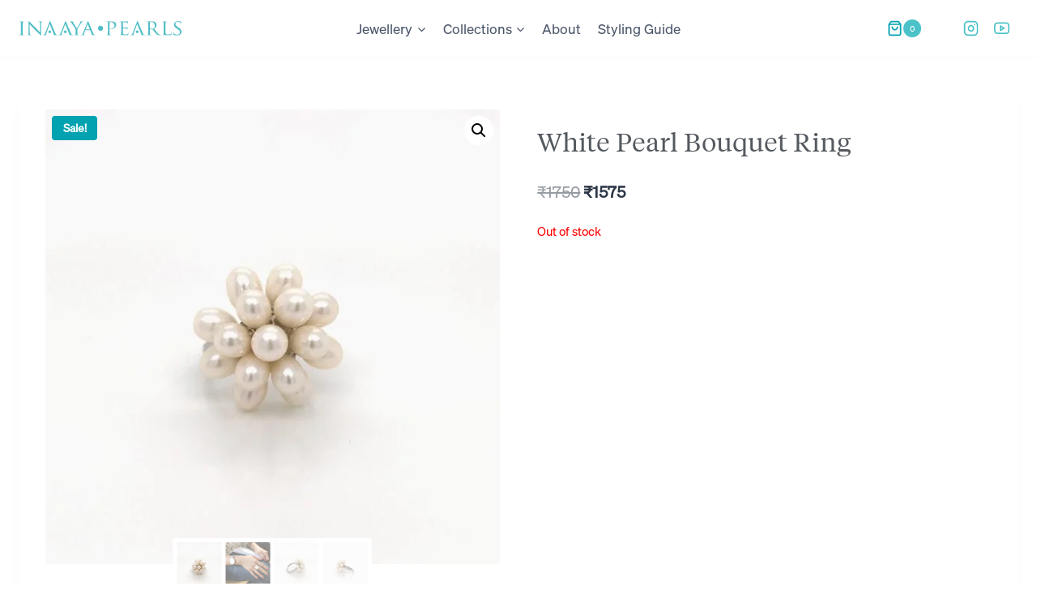

--- FILE ---
content_type: text/html; charset=UTF-8
request_url: https://inaayapearls.com/product/white-pearl-bouquet-ring/
body_size: 30707
content:
<!doctype html>
<html lang="en-US" class="no-js" >
<head>
	<meta charset="UTF-8">
	<meta name="viewport" content="width=device-width, initial-scale=1, minimum-scale=1">
	<meta name='robots' content='index, follow, max-image-preview:large, max-snippet:-1, max-video-preview:-1' />
	<style>img:is([sizes="auto" i], [sizes^="auto," i]) { contain-intrinsic-size: 3000px 1500px }</style>
	
	<!-- This site is optimized with the Yoast SEO plugin v26.8 - https://yoast.com/product/yoast-seo-wordpress/ -->
	<title>White Pearl Bouquet Ring &#8212; Inaayapearls</title>
	<link rel="canonical" href="https://inaayapearls.com/product/white-pearl-bouquet-ring/" />
	<meta name="twitter:card" content="summary_large_image" />
	<meta name="twitter:title" content="White Pearl Bouquet Ring &#8212; Inaayapearls" />
	<meta name="twitter:description" content="White drop shape pearl  Single band,  Bunch design,  Sterling Silver  Pearl size - 4-6mm" />
	<meta name="twitter:image" content="https://inaayapearls.com/wp-content/uploads/2020/10/r7-01.jpg" />
	<script type="application/ld+json" class="yoast-schema-graph">{"@context":"https://schema.org","@graph":[{"@type":"WebPage","@id":"https://inaayapearls.com/product/white-pearl-bouquet-ring/","url":"https://inaayapearls.com/product/white-pearl-bouquet-ring/","name":"White Pearl Bouquet Ring &#8212; Inaayapearls","isPartOf":{"@id":"https://inaayapearls.com/#website"},"primaryImageOfPage":{"@id":"https://inaayapearls.com/product/white-pearl-bouquet-ring/#primaryimage"},"image":{"@id":"https://inaayapearls.com/product/white-pearl-bouquet-ring/#primaryimage"},"thumbnailUrl":"https://inaayapearls.com/wp-content/uploads/2020/10/r7-01.jpg","datePublished":"2020-10-02T01:25:17+00:00","dateModified":"2022-11-25T10:36:35+00:00","breadcrumb":{"@id":"https://inaayapearls.com/product/white-pearl-bouquet-ring/#breadcrumb"},"inLanguage":"en-US","potentialAction":[{"@type":"ReadAction","target":["https://inaayapearls.com/product/white-pearl-bouquet-ring/"]}]},{"@type":"ImageObject","inLanguage":"en-US","@id":"https://inaayapearls.com/product/white-pearl-bouquet-ring/#primaryimage","url":"https://inaayapearls.com/wp-content/uploads/2020/10/r7-01.jpg","contentUrl":"https://inaayapearls.com/wp-content/uploads/2020/10/r7-01.jpg","width":800,"height":800},{"@type":"BreadcrumbList","@id":"https://inaayapearls.com/product/white-pearl-bouquet-ring/#breadcrumb","itemListElement":[{"@type":"ListItem","position":1,"name":"Home","item":"https://inaayapearls.com/"},{"@type":"ListItem","position":2,"name":"Shop","item":"https://inaayapearls.com/shop/"},{"@type":"ListItem","position":3,"name":"White Pearl Bouquet Ring"}]},{"@type":"WebSite","@id":"https://inaayapearls.com/#website","url":"https://inaayapearls.com/","name":"Inaayapearls","description":"Made by Nature. Designed for you.","publisher":{"@id":"https://inaayapearls.com/#organization"},"potentialAction":[{"@type":"SearchAction","target":{"@type":"EntryPoint","urlTemplate":"https://inaayapearls.com/?s={search_term_string}"},"query-input":{"@type":"PropertyValueSpecification","valueRequired":true,"valueName":"search_term_string"}}],"inLanguage":"en-US"},{"@type":"Organization","@id":"https://inaayapearls.com/#organization","name":"Inaaya Pearls","url":"https://inaayapearls.com/","logo":{"@type":"ImageObject","inLanguage":"en-US","@id":"https://inaayapearls.com/#/schema/logo/image/","url":"https://inaayapearls.com/wp-content/uploads/2020/10/sd.png","contentUrl":"https://inaayapearls.com/wp-content/uploads/2020/10/sd.png","width":512,"height":512,"caption":"Inaaya Pearls"},"image":{"@id":"https://inaayapearls.com/#/schema/logo/image/"},"sameAs":["https://www.facebook.com/InaayaPearls/","https://www.instagram.com/inaayapearls/","https://www.youtube.com/channel/UCjvH2Vl9BJxWK6paZq3l4DQ"]}]}</script>
	<!-- / Yoast SEO plugin. -->


<link rel="alternate" type="application/rss+xml" title="Inaayapearls &raquo; Feed" href="https://inaayapearls.com/feed/" />
<link rel="alternate" type="application/rss+xml" title="Inaayapearls &raquo; Comments Feed" href="https://inaayapearls.com/comments/feed/" />
			<script>document.documentElement.classList.remove( 'no-js' );</script>
			<script>
window._wpemojiSettings = {"baseUrl":"https:\/\/s.w.org\/images\/core\/emoji\/15.0.3\/72x72\/","ext":".png","svgUrl":"https:\/\/s.w.org\/images\/core\/emoji\/15.0.3\/svg\/","svgExt":".svg","source":{"concatemoji":"https:\/\/inaayapearls.com\/wp-includes\/js\/wp-emoji-release.min.js?ver=6.7.1"}};
/*! This file is auto-generated */
!function(i,n){var o,s,e;function c(e){try{var t={supportTests:e,timestamp:(new Date).valueOf()};sessionStorage.setItem(o,JSON.stringify(t))}catch(e){}}function p(e,t,n){e.clearRect(0,0,e.canvas.width,e.canvas.height),e.fillText(t,0,0);var t=new Uint32Array(e.getImageData(0,0,e.canvas.width,e.canvas.height).data),r=(e.clearRect(0,0,e.canvas.width,e.canvas.height),e.fillText(n,0,0),new Uint32Array(e.getImageData(0,0,e.canvas.width,e.canvas.height).data));return t.every(function(e,t){return e===r[t]})}function u(e,t,n){switch(t){case"flag":return n(e,"\ud83c\udff3\ufe0f\u200d\u26a7\ufe0f","\ud83c\udff3\ufe0f\u200b\u26a7\ufe0f")?!1:!n(e,"\ud83c\uddfa\ud83c\uddf3","\ud83c\uddfa\u200b\ud83c\uddf3")&&!n(e,"\ud83c\udff4\udb40\udc67\udb40\udc62\udb40\udc65\udb40\udc6e\udb40\udc67\udb40\udc7f","\ud83c\udff4\u200b\udb40\udc67\u200b\udb40\udc62\u200b\udb40\udc65\u200b\udb40\udc6e\u200b\udb40\udc67\u200b\udb40\udc7f");case"emoji":return!n(e,"\ud83d\udc26\u200d\u2b1b","\ud83d\udc26\u200b\u2b1b")}return!1}function f(e,t,n){var r="undefined"!=typeof WorkerGlobalScope&&self instanceof WorkerGlobalScope?new OffscreenCanvas(300,150):i.createElement("canvas"),a=r.getContext("2d",{willReadFrequently:!0}),o=(a.textBaseline="top",a.font="600 32px Arial",{});return e.forEach(function(e){o[e]=t(a,e,n)}),o}function t(e){var t=i.createElement("script");t.src=e,t.defer=!0,i.head.appendChild(t)}"undefined"!=typeof Promise&&(o="wpEmojiSettingsSupports",s=["flag","emoji"],n.supports={everything:!0,everythingExceptFlag:!0},e=new Promise(function(e){i.addEventListener("DOMContentLoaded",e,{once:!0})}),new Promise(function(t){var n=function(){try{var e=JSON.parse(sessionStorage.getItem(o));if("object"==typeof e&&"number"==typeof e.timestamp&&(new Date).valueOf()<e.timestamp+604800&&"object"==typeof e.supportTests)return e.supportTests}catch(e){}return null}();if(!n){if("undefined"!=typeof Worker&&"undefined"!=typeof OffscreenCanvas&&"undefined"!=typeof URL&&URL.createObjectURL&&"undefined"!=typeof Blob)try{var e="postMessage("+f.toString()+"("+[JSON.stringify(s),u.toString(),p.toString()].join(",")+"));",r=new Blob([e],{type:"text/javascript"}),a=new Worker(URL.createObjectURL(r),{name:"wpTestEmojiSupports"});return void(a.onmessage=function(e){c(n=e.data),a.terminate(),t(n)})}catch(e){}c(n=f(s,u,p))}t(n)}).then(function(e){for(var t in e)n.supports[t]=e[t],n.supports.everything=n.supports.everything&&n.supports[t],"flag"!==t&&(n.supports.everythingExceptFlag=n.supports.everythingExceptFlag&&n.supports[t]);n.supports.everythingExceptFlag=n.supports.everythingExceptFlag&&!n.supports.flag,n.DOMReady=!1,n.readyCallback=function(){n.DOMReady=!0}}).then(function(){return e}).then(function(){var e;n.supports.everything||(n.readyCallback(),(e=n.source||{}).concatemoji?t(e.concatemoji):e.wpemoji&&e.twemoji&&(t(e.twemoji),t(e.wpemoji)))}))}((window,document),window._wpemojiSettings);
</script>
<link rel='stylesheet' id='kadence-blocks-rowlayout-css' href='https://inaayapearls.com/wp-content/plugins/kadence-blocks/dist/style-blocks-rowlayout.css?ver=3.5.0' media='all' />
<link rel='stylesheet' id='kadence-blocks-column-css' href='https://inaayapearls.com/wp-content/plugins/kadence-blocks/dist/style-blocks-column.css?ver=3.5.0' media='all' />
<link rel='stylesheet' id='kadence-blocks-image-css' href='https://inaayapearls.com/wp-content/plugins/kadence-blocks/dist/style-blocks-image.css?ver=3.5.0' media='all' />
<link rel='stylesheet' id='kadence-blocks-iconlist-css' href='https://inaayapearls.com/wp-content/plugins/kadence-blocks/dist/style-blocks-iconlist.css?ver=3.5.0' media='all' />
<style id='wp-emoji-styles-inline-css'>

	img.wp-smiley, img.emoji {
		display: inline !important;
		border: none !important;
		box-shadow: none !important;
		height: 1em !important;
		width: 1em !important;
		margin: 0 0.07em !important;
		vertical-align: -0.1em !important;
		background: none !important;
		padding: 0 !important;
	}
</style>
<link rel='stylesheet' id='wp-block-library-css' href='https://inaayapearls.com/wp-includes/css/dist/block-library/style.min.css?ver=6.7.1' media='all' />
<style id='classic-theme-styles-inline-css'>
/*! This file is auto-generated */
.wp-block-button__link{color:#fff;background-color:#32373c;border-radius:9999px;box-shadow:none;text-decoration:none;padding:calc(.667em + 2px) calc(1.333em + 2px);font-size:1.125em}.wp-block-file__button{background:#32373c;color:#fff;text-decoration:none}
</style>
<style id='global-styles-inline-css'>
:root{--wp--preset--aspect-ratio--square: 1;--wp--preset--aspect-ratio--4-3: 4/3;--wp--preset--aspect-ratio--3-4: 3/4;--wp--preset--aspect-ratio--3-2: 3/2;--wp--preset--aspect-ratio--2-3: 2/3;--wp--preset--aspect-ratio--16-9: 16/9;--wp--preset--aspect-ratio--9-16: 9/16;--wp--preset--color--black: #000000;--wp--preset--color--cyan-bluish-gray: #abb8c3;--wp--preset--color--white: #ffffff;--wp--preset--color--pale-pink: #f78da7;--wp--preset--color--vivid-red: #cf2e2e;--wp--preset--color--luminous-vivid-orange: #ff6900;--wp--preset--color--luminous-vivid-amber: #fcb900;--wp--preset--color--light-green-cyan: #7bdcb5;--wp--preset--color--vivid-green-cyan: #00d084;--wp--preset--color--pale-cyan-blue: #8ed1fc;--wp--preset--color--vivid-cyan-blue: #0693e3;--wp--preset--color--vivid-purple: #9b51e0;--wp--preset--color--theme-palette-1: var(--global-palette1);--wp--preset--color--theme-palette-2: var(--global-palette2);--wp--preset--color--theme-palette-3: var(--global-palette3);--wp--preset--color--theme-palette-4: var(--global-palette4);--wp--preset--color--theme-palette-5: var(--global-palette5);--wp--preset--color--theme-palette-6: var(--global-palette6);--wp--preset--color--theme-palette-7: var(--global-palette7);--wp--preset--color--theme-palette-8: var(--global-palette8);--wp--preset--color--theme-palette-9: var(--global-palette9);--wp--preset--gradient--vivid-cyan-blue-to-vivid-purple: linear-gradient(135deg,rgba(6,147,227,1) 0%,rgb(155,81,224) 100%);--wp--preset--gradient--light-green-cyan-to-vivid-green-cyan: linear-gradient(135deg,rgb(122,220,180) 0%,rgb(0,208,130) 100%);--wp--preset--gradient--luminous-vivid-amber-to-luminous-vivid-orange: linear-gradient(135deg,rgba(252,185,0,1) 0%,rgba(255,105,0,1) 100%);--wp--preset--gradient--luminous-vivid-orange-to-vivid-red: linear-gradient(135deg,rgba(255,105,0,1) 0%,rgb(207,46,46) 100%);--wp--preset--gradient--very-light-gray-to-cyan-bluish-gray: linear-gradient(135deg,rgb(238,238,238) 0%,rgb(169,184,195) 100%);--wp--preset--gradient--cool-to-warm-spectrum: linear-gradient(135deg,rgb(74,234,220) 0%,rgb(151,120,209) 20%,rgb(207,42,186) 40%,rgb(238,44,130) 60%,rgb(251,105,98) 80%,rgb(254,248,76) 100%);--wp--preset--gradient--blush-light-purple: linear-gradient(135deg,rgb(255,206,236) 0%,rgb(152,150,240) 100%);--wp--preset--gradient--blush-bordeaux: linear-gradient(135deg,rgb(254,205,165) 0%,rgb(254,45,45) 50%,rgb(107,0,62) 100%);--wp--preset--gradient--luminous-dusk: linear-gradient(135deg,rgb(255,203,112) 0%,rgb(199,81,192) 50%,rgb(65,88,208) 100%);--wp--preset--gradient--pale-ocean: linear-gradient(135deg,rgb(255,245,203) 0%,rgb(182,227,212) 50%,rgb(51,167,181) 100%);--wp--preset--gradient--electric-grass: linear-gradient(135deg,rgb(202,248,128) 0%,rgb(113,206,126) 100%);--wp--preset--gradient--midnight: linear-gradient(135deg,rgb(2,3,129) 0%,rgb(40,116,252) 100%);--wp--preset--font-size--small: var(--global-font-size-small);--wp--preset--font-size--medium: var(--global-font-size-medium);--wp--preset--font-size--large: var(--global-font-size-large);--wp--preset--font-size--x-large: 42px;--wp--preset--font-size--larger: var(--global-font-size-larger);--wp--preset--font-size--xxlarge: var(--global-font-size-xxlarge);--wp--preset--font-family--inter: "Inter", sans-serif;--wp--preset--font-family--cardo: Cardo;--wp--preset--spacing--20: 0.44rem;--wp--preset--spacing--30: 0.67rem;--wp--preset--spacing--40: 1rem;--wp--preset--spacing--50: 1.5rem;--wp--preset--spacing--60: 2.25rem;--wp--preset--spacing--70: 3.38rem;--wp--preset--spacing--80: 5.06rem;--wp--preset--shadow--natural: 6px 6px 9px rgba(0, 0, 0, 0.2);--wp--preset--shadow--deep: 12px 12px 50px rgba(0, 0, 0, 0.4);--wp--preset--shadow--sharp: 6px 6px 0px rgba(0, 0, 0, 0.2);--wp--preset--shadow--outlined: 6px 6px 0px -3px rgba(255, 255, 255, 1), 6px 6px rgba(0, 0, 0, 1);--wp--preset--shadow--crisp: 6px 6px 0px rgba(0, 0, 0, 1);}:where(.is-layout-flex){gap: 0.5em;}:where(.is-layout-grid){gap: 0.5em;}body .is-layout-flex{display: flex;}.is-layout-flex{flex-wrap: wrap;align-items: center;}.is-layout-flex > :is(*, div){margin: 0;}body .is-layout-grid{display: grid;}.is-layout-grid > :is(*, div){margin: 0;}:where(.wp-block-columns.is-layout-flex){gap: 2em;}:where(.wp-block-columns.is-layout-grid){gap: 2em;}:where(.wp-block-post-template.is-layout-flex){gap: 1.25em;}:where(.wp-block-post-template.is-layout-grid){gap: 1.25em;}.has-black-color{color: var(--wp--preset--color--black) !important;}.has-cyan-bluish-gray-color{color: var(--wp--preset--color--cyan-bluish-gray) !important;}.has-white-color{color: var(--wp--preset--color--white) !important;}.has-pale-pink-color{color: var(--wp--preset--color--pale-pink) !important;}.has-vivid-red-color{color: var(--wp--preset--color--vivid-red) !important;}.has-luminous-vivid-orange-color{color: var(--wp--preset--color--luminous-vivid-orange) !important;}.has-luminous-vivid-amber-color{color: var(--wp--preset--color--luminous-vivid-amber) !important;}.has-light-green-cyan-color{color: var(--wp--preset--color--light-green-cyan) !important;}.has-vivid-green-cyan-color{color: var(--wp--preset--color--vivid-green-cyan) !important;}.has-pale-cyan-blue-color{color: var(--wp--preset--color--pale-cyan-blue) !important;}.has-vivid-cyan-blue-color{color: var(--wp--preset--color--vivid-cyan-blue) !important;}.has-vivid-purple-color{color: var(--wp--preset--color--vivid-purple) !important;}.has-black-background-color{background-color: var(--wp--preset--color--black) !important;}.has-cyan-bluish-gray-background-color{background-color: var(--wp--preset--color--cyan-bluish-gray) !important;}.has-white-background-color{background-color: var(--wp--preset--color--white) !important;}.has-pale-pink-background-color{background-color: var(--wp--preset--color--pale-pink) !important;}.has-vivid-red-background-color{background-color: var(--wp--preset--color--vivid-red) !important;}.has-luminous-vivid-orange-background-color{background-color: var(--wp--preset--color--luminous-vivid-orange) !important;}.has-luminous-vivid-amber-background-color{background-color: var(--wp--preset--color--luminous-vivid-amber) !important;}.has-light-green-cyan-background-color{background-color: var(--wp--preset--color--light-green-cyan) !important;}.has-vivid-green-cyan-background-color{background-color: var(--wp--preset--color--vivid-green-cyan) !important;}.has-pale-cyan-blue-background-color{background-color: var(--wp--preset--color--pale-cyan-blue) !important;}.has-vivid-cyan-blue-background-color{background-color: var(--wp--preset--color--vivid-cyan-blue) !important;}.has-vivid-purple-background-color{background-color: var(--wp--preset--color--vivid-purple) !important;}.has-black-border-color{border-color: var(--wp--preset--color--black) !important;}.has-cyan-bluish-gray-border-color{border-color: var(--wp--preset--color--cyan-bluish-gray) !important;}.has-white-border-color{border-color: var(--wp--preset--color--white) !important;}.has-pale-pink-border-color{border-color: var(--wp--preset--color--pale-pink) !important;}.has-vivid-red-border-color{border-color: var(--wp--preset--color--vivid-red) !important;}.has-luminous-vivid-orange-border-color{border-color: var(--wp--preset--color--luminous-vivid-orange) !important;}.has-luminous-vivid-amber-border-color{border-color: var(--wp--preset--color--luminous-vivid-amber) !important;}.has-light-green-cyan-border-color{border-color: var(--wp--preset--color--light-green-cyan) !important;}.has-vivid-green-cyan-border-color{border-color: var(--wp--preset--color--vivid-green-cyan) !important;}.has-pale-cyan-blue-border-color{border-color: var(--wp--preset--color--pale-cyan-blue) !important;}.has-vivid-cyan-blue-border-color{border-color: var(--wp--preset--color--vivid-cyan-blue) !important;}.has-vivid-purple-border-color{border-color: var(--wp--preset--color--vivid-purple) !important;}.has-vivid-cyan-blue-to-vivid-purple-gradient-background{background: var(--wp--preset--gradient--vivid-cyan-blue-to-vivid-purple) !important;}.has-light-green-cyan-to-vivid-green-cyan-gradient-background{background: var(--wp--preset--gradient--light-green-cyan-to-vivid-green-cyan) !important;}.has-luminous-vivid-amber-to-luminous-vivid-orange-gradient-background{background: var(--wp--preset--gradient--luminous-vivid-amber-to-luminous-vivid-orange) !important;}.has-luminous-vivid-orange-to-vivid-red-gradient-background{background: var(--wp--preset--gradient--luminous-vivid-orange-to-vivid-red) !important;}.has-very-light-gray-to-cyan-bluish-gray-gradient-background{background: var(--wp--preset--gradient--very-light-gray-to-cyan-bluish-gray) !important;}.has-cool-to-warm-spectrum-gradient-background{background: var(--wp--preset--gradient--cool-to-warm-spectrum) !important;}.has-blush-light-purple-gradient-background{background: var(--wp--preset--gradient--blush-light-purple) !important;}.has-blush-bordeaux-gradient-background{background: var(--wp--preset--gradient--blush-bordeaux) !important;}.has-luminous-dusk-gradient-background{background: var(--wp--preset--gradient--luminous-dusk) !important;}.has-pale-ocean-gradient-background{background: var(--wp--preset--gradient--pale-ocean) !important;}.has-electric-grass-gradient-background{background: var(--wp--preset--gradient--electric-grass) !important;}.has-midnight-gradient-background{background: var(--wp--preset--gradient--midnight) !important;}.has-small-font-size{font-size: var(--wp--preset--font-size--small) !important;}.has-medium-font-size{font-size: var(--wp--preset--font-size--medium) !important;}.has-large-font-size{font-size: var(--wp--preset--font-size--large) !important;}.has-x-large-font-size{font-size: var(--wp--preset--font-size--x-large) !important;}
:where(.wp-block-post-template.is-layout-flex){gap: 1.25em;}:where(.wp-block-post-template.is-layout-grid){gap: 1.25em;}
:where(.wp-block-columns.is-layout-flex){gap: 2em;}:where(.wp-block-columns.is-layout-grid){gap: 2em;}
:root :where(.wp-block-pullquote){font-size: 1.5em;line-height: 1.6;}
</style>
<link rel='stylesheet' id='photoswipe-css' href='https://inaayapearls.com/wp-content/plugins/woocommerce/assets/css/photoswipe/photoswipe.min.css?ver=9.7.2' media='all' />
<link rel='stylesheet' id='photoswipe-default-skin-css' href='https://inaayapearls.com/wp-content/plugins/woocommerce/assets/css/photoswipe/default-skin/default-skin.min.css?ver=9.7.2' media='all' />
<style id='woocommerce-inline-inline-css'>
.woocommerce form .form-row .required { visibility: visible; }
</style>
<link rel='stylesheet' id='brands-styles-css' href='https://inaayapearls.com/wp-content/plugins/woocommerce/assets/css/brands.css?ver=9.7.2' media='all' />
<link rel='stylesheet' id='kadence-global-css' href='https://inaayapearls.com/wp-content/themes/kadence/assets/css/global.min.css?ver=1.2.19' media='all' />
<style id='kadence-global-inline-css'>
/* Kadence Base CSS */
:root{--global-palette1:#02a2b0;--global-palette2:#4bc2c8;--global-palette3:#54595f;--global-palette4:#2D3748;--global-palette5:#4A5568;--global-palette6:#7a7a7a;--global-palette7:#fafafa;--global-palette8:#F7FAFC;--global-palette9:#ffffff;--global-palette9rgb:255, 255, 255;--global-palette-highlight:var(--global-palette1);--global-palette-highlight-alt:var(--global-palette2);--global-palette-highlight-alt2:var(--global-palette9);--global-palette-btn-bg:var(--global-palette1);--global-palette-btn-bg-hover:var(--global-palette2);--global-palette-btn:var(--global-palette9);--global-palette-btn-hover:var(--global-palette9);--global-body-font-family:'Inaaya Body';--global-heading-font-family:'Inaaya Heading', Helvetica;--global-primary-nav-font-family:inherit;--global-fallback-font:sans-serif;--global-display-fallback-font:sans-serif;--global-content-width:1290px;--global-content-wide-width:calc(1290px + 230px);--global-content-narrow-width:842px;--global-content-edge-padding:1.5rem;--global-content-boxed-padding:2rem;--global-calc-content-width:calc(1290px - var(--global-content-edge-padding) - var(--global-content-edge-padding) );--wp--style--global--content-size:var(--global-calc-content-width);}.wp-site-blocks{--global-vw:calc( 100vw - ( 0.5 * var(--scrollbar-offset)));}body{background:var(--global-palette9);-webkit-font-smoothing:antialiased;-moz-osx-font-smoothing:grayscale;}body, input, select, optgroup, textarea{font-style:normal;font-weight:400;font-size:1rem;line-height:1.7;font-family:var(--global-body-font-family);color:var(--global-palette4);}.content-bg, body.content-style-unboxed .site{background:var(--global-palette9);}h1,h2,h3,h4,h5,h6{font-family:var(--global-heading-font-family);}h1{font-style:normal;font-weight:400;font-size:32px;line-height:1.5;font-family:'Inaaya Heading', Helvetica;color:var(--global-palette3);}h2{font-style:normal;font-weight:500;font-size:28px;line-height:1.5;color:var(--global-palette3);}h3{font-style:normal;font-weight:500;font-size:24px;line-height:1.5;color:var(--global-palette3);}h4{font-style:normal;font-weight:500;font-size:22px;line-height:1.5;color:var(--global-palette4);}h5{font-style:normal;font-weight:500;font-size:20px;line-height:1.5;color:var(--global-palette4);}h6{font-style:normal;font-weight:600;font-size:18px;line-height:1.5;color:var(--global-palette5);}.entry-hero .kadence-breadcrumbs{max-width:1290px;}.site-container, .site-header-row-layout-contained, .site-footer-row-layout-contained, .entry-hero-layout-contained, .comments-area, .alignfull > .wp-block-cover__inner-container, .alignwide > .wp-block-cover__inner-container{max-width:var(--global-content-width);}.content-width-narrow .content-container.site-container, .content-width-narrow .hero-container.site-container{max-width:var(--global-content-narrow-width);}@media all and (min-width: 1520px){.wp-site-blocks .content-container  .alignwide{margin-left:-115px;margin-right:-115px;width:unset;max-width:unset;}}@media all and (min-width: 1102px){.content-width-narrow .wp-site-blocks .content-container .alignwide{margin-left:-130px;margin-right:-130px;width:unset;max-width:unset;}}.content-style-boxed .wp-site-blocks .entry-content .alignwide{margin-left:calc( -1 * var( --global-content-boxed-padding ) );margin-right:calc( -1 * var( --global-content-boxed-padding ) );}.content-area{margin-top:5rem;margin-bottom:5rem;}@media all and (max-width: 1024px){.content-area{margin-top:3rem;margin-bottom:3rem;}}@media all and (max-width: 767px){.content-area{margin-top:2rem;margin-bottom:2rem;}}@media all and (max-width: 1024px){:root{--global-content-boxed-padding:2rem;}}@media all and (max-width: 767px){:root{--global-content-boxed-padding:1.5rem;}}.entry-content-wrap{padding:2rem;}@media all and (max-width: 1024px){.entry-content-wrap{padding:2rem;}}@media all and (max-width: 767px){.entry-content-wrap{padding:1.5rem;}}.entry.single-entry{box-shadow:0px 15px 15px -10px rgba(0,0,0,0.05);}.entry.loop-entry{box-shadow:0px 15px 15px -10px rgba(0,0,0,0.05);}.loop-entry .entry-content-wrap{padding:2rem;}@media all and (max-width: 1024px){.loop-entry .entry-content-wrap{padding:2rem;}}@media all and (max-width: 767px){.loop-entry .entry-content-wrap{padding:1.5rem;}}button, .button, .wp-block-button__link, input[type="button"], input[type="reset"], input[type="submit"], .fl-button, .elementor-button-wrapper .elementor-button, .wc-block-components-checkout-place-order-button, .wc-block-cart__submit{border-radius:24px;box-shadow:0px 0px 0px -7px rgba(0,0,0,0);}button:hover, button:focus, button:active, .button:hover, .button:focus, .button:active, .wp-block-button__link:hover, .wp-block-button__link:focus, .wp-block-button__link:active, input[type="button"]:hover, input[type="button"]:focus, input[type="button"]:active, input[type="reset"]:hover, input[type="reset"]:focus, input[type="reset"]:active, input[type="submit"]:hover, input[type="submit"]:focus, input[type="submit"]:active, .elementor-button-wrapper .elementor-button:hover, .elementor-button-wrapper .elementor-button:focus, .elementor-button-wrapper .elementor-button:active, .wc-block-cart__submit:hover{box-shadow:0px 15px 25px -7px rgba(0,0,0,0.1);}.kb-button.kb-btn-global-outline.kb-btn-global-inherit{padding-top:calc(px - 2px);padding-right:calc(px - 2px);padding-bottom:calc(px - 2px);padding-left:calc(px - 2px);}@media all and (min-width: 1025px){.transparent-header .entry-hero .entry-hero-container-inner{padding-top:70px;}}@media all and (max-width: 1024px){.mobile-transparent-header .entry-hero .entry-hero-container-inner{padding-top:70px;}}@media all and (max-width: 767px){.mobile-transparent-header .entry-hero .entry-hero-container-inner{padding-top:70px;}}.loop-entry.type-post h2.entry-title{font-style:normal;font-size:24px;line-height:1.2;color:var(--global-palette4);}.loop-entry.type-post .entry-taxonomies{font-style:italic;font-weight:normal;}.loop-entry.type-post .entry-meta{font-style:normal;font-weight:300;}.loop-entry.type-post .entry-meta{color:var(--global-palette2);}.loop-entry.type-post .entry-meta a:hover{color:var(--global-palette1);}
/* Kadence Header CSS */
@media all and (max-width: 1024px){.mobile-transparent-header #masthead{position:absolute;left:0px;right:0px;z-index:100;}.kadence-scrollbar-fixer.mobile-transparent-header #masthead{right:var(--scrollbar-offset,0);}.mobile-transparent-header #masthead, .mobile-transparent-header .site-top-header-wrap .site-header-row-container-inner, .mobile-transparent-header .site-main-header-wrap .site-header-row-container-inner, .mobile-transparent-header .site-bottom-header-wrap .site-header-row-container-inner{background:transparent;}.site-header-row-tablet-layout-fullwidth, .site-header-row-tablet-layout-standard{padding:0px;}}@media all and (min-width: 1025px){.transparent-header #masthead{position:absolute;left:0px;right:0px;z-index:100;}.transparent-header.kadence-scrollbar-fixer #masthead{right:var(--scrollbar-offset,0);}.transparent-header #masthead, .transparent-header .site-top-header-wrap .site-header-row-container-inner, .transparent-header .site-main-header-wrap .site-header-row-container-inner, .transparent-header .site-bottom-header-wrap .site-header-row-container-inner{background:transparent;}}.site-branding a.brand img{max-width:200px;}.site-branding a.brand img.svg-logo-image{width:200px;}.site-branding{padding:0px 0px 0px 0px;}#masthead, #masthead .kadence-sticky-header.item-is-fixed:not(.item-at-start):not(.site-header-row-container):not(.site-main-header-wrap), #masthead .kadence-sticky-header.item-is-fixed:not(.item-at-start) > .site-header-row-container-inner{background:#ffffff;}.site-main-header-wrap .site-header-row-container-inner{border-bottom:1px solid var(--global-palette8);}.site-main-header-inner-wrap{min-height:70px;}.header-navigation[class*="header-navigation-style-underline"] .header-menu-container.primary-menu-container>ul>li>a:after{width:calc( 100% - 1.2em);}.main-navigation .primary-menu-container > ul > li.menu-item > a{padding-left:calc(1.2em / 2);padding-right:calc(1.2em / 2);padding-top:0.6em;padding-bottom:0.6em;color:var(--global-palette5);}.main-navigation .primary-menu-container > ul > li.menu-item .dropdown-nav-special-toggle{right:calc(1.2em / 2);}.main-navigation .primary-menu-container > ul li.menu-item > a{font-style:normal;font-size:17px;}.main-navigation .primary-menu-container > ul > li.menu-item > a:hover{color:var(--global-palette-highlight);}.main-navigation .primary-menu-container > ul > li.menu-item.current-menu-item > a{color:var(--global-palette3);}.header-navigation .header-menu-container ul ul.sub-menu, .header-navigation .header-menu-container ul ul.submenu{background:var(--global-palette9);box-shadow:0px 2px 13px 0px rgba(0,0,0,0.1);}.header-navigation .header-menu-container ul ul li.menu-item, .header-menu-container ul.menu > li.kadence-menu-mega-enabled > ul > li.menu-item > a{border-bottom:1px none #e3f5f6;}.header-navigation .header-menu-container ul ul li.menu-item > a{width:200px;padding-top:0.3em;padding-bottom:0.3em;color:var(--global-palette4);font-style:normal;font-size:16px;}.header-navigation .header-menu-container ul ul li.menu-item > a:hover{color:var(--global-palette9);background:var(--global-palette2);}.header-navigation .header-menu-container ul ul li.menu-item.current-menu-item > a{color:var(--global-palette1);background:var(--global-palette9);}.mobile-toggle-open-container .menu-toggle-open, .mobile-toggle-open-container .menu-toggle-open:focus{color:var(--global-palette2);padding:0.7em 0.7em 0.7em 0.7em;font-size:14px;}.mobile-toggle-open-container .menu-toggle-open.menu-toggle-style-bordered{border:1px solid currentColor;}.mobile-toggle-open-container .menu-toggle-open .menu-toggle-icon{font-size:12px;}.mobile-toggle-open-container .menu-toggle-open:hover, .mobile-toggle-open-container .menu-toggle-open:focus-visible{color:var(--global-palette-highlight);}.mobile-navigation ul li{font-style:normal;font-size:16px;}.mobile-navigation ul li a{padding-top:1em;padding-bottom:1em;}.mobile-navigation ul li > a, .mobile-navigation ul li.menu-item-has-children > .drawer-nav-drop-wrap{color:var(--global-palette5);}.mobile-navigation ul li > a:hover, .mobile-navigation ul li.menu-item-has-children > .drawer-nav-drop-wrap:hover{color:var(--global-palette4);}.mobile-navigation ul li.current-menu-item > a, .mobile-navigation ul li.current-menu-item.menu-item-has-children > .drawer-nav-drop-wrap{color:var(--global-palette1);}.mobile-navigation ul li.menu-item-has-children .drawer-nav-drop-wrap, .mobile-navigation ul li:not(.menu-item-has-children) a{border-bottom:1px solid var(--global-palette7);}.mobile-navigation:not(.drawer-navigation-parent-toggle-true) ul li.menu-item-has-children .drawer-nav-drop-wrap button{border-left:1px solid var(--global-palette7);}#mobile-drawer .drawer-inner, #mobile-drawer.popup-drawer-layout-fullwidth.popup-drawer-animation-slice .pop-portion-bg, #mobile-drawer.popup-drawer-layout-fullwidth.popup-drawer-animation-slice.pop-animated.show-drawer .drawer-inner{background:var(--global-palette9);}#mobile-drawer .drawer-header .drawer-toggle{padding:0.6em 0.15em 0.6em 0.15em;font-size:24px;}#mobile-drawer .drawer-header .drawer-toggle, #mobile-drawer .drawer-header .drawer-toggle:focus{color:var(--global-palette6);}#mobile-drawer .drawer-header .drawer-toggle:hover, #mobile-drawer .drawer-header .drawer-toggle:focus:hover{color:var(--global-palette5);}.site-header-item .header-cart-wrap .header-cart-inner-wrap .header-cart-button{color:var(--global-palette1);padding:0em 2em 0em 0em;}.header-cart-wrap .header-cart-button .header-cart-total{background:var(--global-palette2);color:var(--global-palette9);}.header-cart-wrap .header-cart-button:hover .header-cart-total{background:var(--global-palette1);color:var(--global-palette9);}.header-mobile-cart-wrap .header-cart-inner-wrap .header-cart-button{color:var(--global-palette2);}.header-mobile-cart-wrap .header-cart-button .header-cart-total{background:var(--global-palette2);color:var(--global-palette9);}.header-mobile-cart-wrap .header-cart-inner-wrap .header-cart-button:hover{color:var(--global-palette1);}.header-mobile-cart-wrap .header-cart-button:hover .header-cart-total{background:var(--global-palette1);color:var(--global-palette9);}.header-social-wrap .header-social-inner-wrap{font-size:1.2em;gap:0em;}.header-social-wrap .header-social-inner-wrap .social-button{color:var(--global-palette2);border:2px none transparent;border-radius:3px;}
/* Kadence Footer CSS */
.site-middle-footer-wrap .site-footer-row-container-inner{font-style:normal;color:var(--global-palette9);}.site-middle-footer-inner-wrap{padding-top:0px;padding-bottom:0px;grid-column-gap:30px;grid-row-gap:30px;}.site-middle-footer-inner-wrap .widget{margin-bottom:30px;}.site-middle-footer-inner-wrap .site-footer-section:not(:last-child):after{right:calc(-30px / 2);}
/* Kadence Woo CSS */
.woocommerce table.shop_table td.product-quantity{min-width:130px;}.entry-hero.product-hero-section .entry-header{min-height:200px;}.product-title .single-category{font-weight:700;font-size:32px;line-height:1.5;color:var(--global-palette3);}.wp-site-blocks .product-hero-section .extra-title{font-weight:700;font-size:32px;line-height:1.5;}.woocommerce div.product .product_title{font-style:normal;}@media all and (max-width: 767px){.woocommerce ul.products:not(.products-list-view), .wp-site-blocks .wc-block-grid:not(.has-2-columns):not(.has-1-columns) .wc-block-grid__products{grid-template-columns:repeat(2, minmax(0, 1fr));column-gap:0.5rem;grid-row-gap:0.5rem;}}.wp-site-blocks .product-archive-title h1{font-style:normal;}.woocommerce ul.products li.product h3, .woocommerce ul.products li.product .product-details .woocommerce-loop-product__title, .woocommerce ul.products li.product .product-details .woocommerce-loop-category__title, .wc-block-grid__products .wc-block-grid__product .wc-block-grid__product-title{font-style:normal;font-weight:700;font-size:20px;color:var(--global-palette4);}.woocommerce ul.products li.product .product-details .price, .wc-block-grid__products .wc-block-grid__product .wc-block-grid__product-price{font-style:normal;font-size:17px;}.woocommerce ul.products.woo-archive-btn-button .product-action-wrap .button:not(.kb-button), .woocommerce ul.products li.woo-archive-btn-button .button:not(.kb-button), .wc-block-grid__product.woo-archive-btn-button .product-details .wc-block-grid__product-add-to-cart .wp-block-button__link{border:2px none transparent;box-shadow:0px 0px 0px 0px rgba(0,0,0,0.0);}.woocommerce ul.products.woo-archive-btn-button .product-action-wrap .button:not(.kb-button):hover, .woocommerce ul.products li.woo-archive-btn-button .button:not(.kb-button):hover, .wc-block-grid__product.woo-archive-btn-button .product-details .wc-block-grid__product-add-to-cart .wp-block-button__link:hover{box-shadow:0px 0px 0px 0px rgba(0,0,0,0);}
/* Kadence Pro Header CSS */
.header-navigation-dropdown-direction-left ul ul.submenu, .header-navigation-dropdown-direction-left ul ul.sub-menu{right:0px;left:auto;}.rtl .header-navigation-dropdown-direction-right ul ul.submenu, .rtl .header-navigation-dropdown-direction-right ul ul.sub-menu{left:0px;right:auto;}.header-account-button .nav-drop-title-wrap > .kadence-svg-iconset, .header-account-button > .kadence-svg-iconset{font-size:1.2em;}.site-header-item .header-account-button .nav-drop-title-wrap, .site-header-item .header-account-wrap > .header-account-button{display:flex;align-items:center;}.header-account-style-icon_label .header-account-label{padding-left:5px;}.header-account-style-label_icon .header-account-label{padding-right:5px;}.site-header-item .header-account-wrap .header-account-button{text-decoration:none;box-shadow:none;color:inherit;background:transparent;padding:0.6em 0em 0.6em 0em;}.header-mobile-account-wrap .header-account-button .nav-drop-title-wrap > .kadence-svg-iconset, .header-mobile-account-wrap .header-account-button > .kadence-svg-iconset{font-size:1.2em;}.header-mobile-account-wrap .header-account-button .nav-drop-title-wrap, .header-mobile-account-wrap > .header-account-button{display:flex;align-items:center;}.header-mobile-account-wrap.header-account-style-icon_label .header-account-label{padding-left:5px;}.header-mobile-account-wrap.header-account-style-label_icon .header-account-label{padding-right:5px;}.header-mobile-account-wrap .header-account-button{text-decoration:none;box-shadow:none;color:inherit;background:transparent;padding:0.6em 0em 0.6em 0em;}#login-drawer .drawer-inner .drawer-content{display:flex;justify-content:center;align-items:center;position:absolute;top:0px;bottom:0px;left:0px;right:0px;padding:0px;}#loginform p label{display:block;}#login-drawer #loginform{width:100%;}#login-drawer #loginform input{width:100%;}#login-drawer #loginform input[type="checkbox"]{width:auto;}#login-drawer .drawer-inner .drawer-header{position:relative;z-index:100;}#login-drawer .drawer-content_inner.widget_login_form_inner{padding:2em;width:100%;max-width:350px;border-radius:.25rem;background:var(--global-palette9);color:var(--global-palette4);}#login-drawer .lost_password a{color:var(--global-palette6);}#login-drawer .lost_password, #login-drawer .register-field{text-align:center;}#login-drawer .widget_login_form_inner p{margin-top:1.2em;margin-bottom:0em;}#login-drawer .widget_login_form_inner p:first-child{margin-top:0em;}#login-drawer .widget_login_form_inner label{margin-bottom:0.5em;}#login-drawer hr.register-divider{margin:1.2em 0;border-width:1px;}#login-drawer .register-field{font-size:90%;}@media all and (min-width: 1025px){#login-drawer hr.register-divider.hide-desktop{display:none;}#login-drawer p.register-field.hide-desktop{display:none;}}@media all and (max-width: 1024px){#login-drawer hr.register-divider.hide-mobile{display:none;}#login-drawer p.register-field.hide-mobile{display:none;}}@media all and (max-width: 767px){#login-drawer hr.register-divider.hide-mobile{display:none;}#login-drawer p.register-field.hide-mobile{display:none;}}.tertiary-navigation .tertiary-menu-container > ul > li.menu-item > a{padding-left:calc(1.2em / 2);padding-right:calc(1.2em / 2);padding-top:0.6em;padding-bottom:0.6em;color:var(--global-palette5);}.tertiary-navigation .tertiary-menu-container > ul > li.menu-item > a:hover{color:var(--global-palette-highlight);}.tertiary-navigation .tertiary-menu-container > ul > li.menu-item.current-menu-item > a{color:var(--global-palette3);}.header-navigation[class*="header-navigation-style-underline"] .header-menu-container.tertiary-menu-container>ul>li>a:after{width:calc( 100% - 1.2em);}.quaternary-navigation .quaternary-menu-container > ul > li.menu-item > a{padding-left:calc(1.2em / 2);padding-right:calc(1.2em / 2);padding-top:0.6em;padding-bottom:0.6em;color:var(--global-palette5);}.quaternary-navigation .quaternary-menu-container > ul > li.menu-item > a:hover{color:var(--global-palette-highlight);}.quaternary-navigation .quaternary-menu-container > ul > li.menu-item.current-menu-item > a{color:var(--global-palette3);}.header-navigation[class*="header-navigation-style-underline"] .header-menu-container.quaternary-menu-container>ul>li>a:after{width:calc( 100% - 1.2em);}#main-header .header-divider{border-right:1px solid var(--global-palette6);height:50%;}#main-header .header-divider2{border-right:1px solid var(--global-palette6);height:50%;}#main-header .header-divider3{border-right:1px solid var(--global-palette6);height:50%;}#mobile-header .header-mobile-divider, #mobile-drawer .header-mobile-divider{border-right:1px solid var(--global-palette6);height:50%;}#mobile-drawer .header-mobile-divider{border-top:1px solid var(--global-palette6);width:50%;}#mobile-header .header-mobile-divider2{border-right:1px solid var(--global-palette6);height:50%;}#mobile-drawer .header-mobile-divider2{border-top:1px solid var(--global-palette6);width:50%;}.header-item-search-bar form ::-webkit-input-placeholder{color:currentColor;opacity:0.5;}.header-item-search-bar form ::placeholder{color:currentColor;opacity:0.5;}.header-search-bar form{max-width:100%;width:240px;}.header-mobile-search-bar form{max-width:calc(100vw - var(--global-sm-spacing) - var(--global-sm-spacing));width:240px;}.header-widget-lstyle-normal .header-widget-area-inner a:not(.button){text-decoration:underline;}.element-contact-inner-wrap{display:flex;flex-wrap:wrap;align-items:center;margin-top:-0.6em;margin-left:calc(-0.6em / 2);margin-right:calc(-0.6em / 2);}.element-contact-inner-wrap .header-contact-item{display:inline-flex;flex-wrap:wrap;align-items:center;margin-top:0.6em;margin-left:calc(0.6em / 2);margin-right:calc(0.6em / 2);}.element-contact-inner-wrap .header-contact-item .kadence-svg-iconset{font-size:1em;}.header-contact-item img{display:inline-block;}.header-contact-item .contact-label{margin-left:0.3em;}.rtl .header-contact-item .contact-label{margin-right:0.3em;margin-left:0px;}.header-mobile-contact-wrap .element-contact-inner-wrap{display:flex;flex-wrap:wrap;align-items:center;margin-top:-0.6em;margin-left:calc(-0.6em / 2);margin-right:calc(-0.6em / 2);}.header-mobile-contact-wrap .element-contact-inner-wrap .header-contact-item{display:inline-flex;flex-wrap:wrap;align-items:center;margin-top:0.6em;margin-left:calc(0.6em / 2);margin-right:calc(0.6em / 2);}.header-mobile-contact-wrap .element-contact-inner-wrap .header-contact-item .kadence-svg-iconset{font-size:1em;}#main-header .header-button2{border:2px none transparent;box-shadow:0px 0px 0px -7px rgba(0,0,0,0);}#main-header .header-button2:hover{box-shadow:0px 15px 25px -7px rgba(0,0,0,0.1);}.mobile-header-button2-wrap .mobile-header-button-inner-wrap .mobile-header-button2{border:2px none transparent;box-shadow:0px 0px 0px -7px rgba(0,0,0,0);}.mobile-header-button2-wrap .mobile-header-button-inner-wrap .mobile-header-button2:hover{box-shadow:0px 15px 25px -7px rgba(0,0,0,0.1);}#widget-drawer.popup-drawer-layout-fullwidth .drawer-content .header-widget2, #widget-drawer.popup-drawer-layout-sidepanel .drawer-inner{max-width:400px;}#widget-drawer.popup-drawer-layout-fullwidth .drawer-content .header-widget2{margin:0 auto;}.widget-toggle-open{display:flex;align-items:center;background:transparent;box-shadow:none;}.widget-toggle-open:hover, .widget-toggle-open:focus{border-color:currentColor;background:transparent;box-shadow:none;}.widget-toggle-open .widget-toggle-icon{display:flex;}.widget-toggle-open .widget-toggle-label{padding-right:5px;}.rtl .widget-toggle-open .widget-toggle-label{padding-left:5px;padding-right:0px;}.widget-toggle-open .widget-toggle-label:empty, .rtl .widget-toggle-open .widget-toggle-label:empty{padding-right:0px;padding-left:0px;}.widget-toggle-open-container .widget-toggle-open{color:var(--global-palette5);padding:0.4em 0.6em 0.4em 0.6em;font-size:14px;}.widget-toggle-open-container .widget-toggle-open.widget-toggle-style-bordered{border:1px solid currentColor;}.widget-toggle-open-container .widget-toggle-open .widget-toggle-icon{font-size:20px;}.widget-toggle-open-container .widget-toggle-open:hover, .widget-toggle-open-container .widget-toggle-open:focus{color:var(--global-palette-highlight);}#widget-drawer .header-widget-2style-normal a:not(.button){text-decoration:underline;}#widget-drawer .header-widget-2style-plain a:not(.button){text-decoration:none;}#widget-drawer .header-widget2 .widget-title{color:var(--global-palette9);}#widget-drawer .header-widget2{color:var(--global-palette8);}#widget-drawer .header-widget2 a:not(.button), #widget-drawer .header-widget2 .drawer-sub-toggle{color:var(--global-palette8);}#widget-drawer .header-widget2 a:not(.button):hover, #widget-drawer .header-widget2 .drawer-sub-toggle:hover{color:var(--global-palette9);}#mobile-secondary-site-navigation ul li{font-size:14px;}#mobile-secondary-site-navigation ul li a{padding-top:1em;padding-bottom:1em;}#mobile-secondary-site-navigation ul li > a, #mobile-secondary-site-navigation ul li.menu-item-has-children > .drawer-nav-drop-wrap{color:var(--global-palette8);}#mobile-secondary-site-navigation ul li.current-menu-item > a, #mobile-secondary-site-navigation ul li.current-menu-item.menu-item-has-children > .drawer-nav-drop-wrap{color:var(--global-palette-highlight);}#mobile-secondary-site-navigation ul li.menu-item-has-children .drawer-nav-drop-wrap, #mobile-secondary-site-navigation ul li:not(.menu-item-has-children) a{border-bottom:1px solid rgba(255,255,255,0.1);}#mobile-secondary-site-navigation:not(.drawer-navigation-parent-toggle-true) ul li.menu-item-has-children .drawer-nav-drop-wrap button{border-left:1px solid rgba(255,255,255,0.1);}
/* Kadence Pro Header CSS */
#filter-drawer.popup-drawer-layout-fullwidth .drawer-content .product-filter-widgets, #filter-drawer.popup-drawer-layout-sidepanel .drawer-inner{max-width:400px;}#filter-drawer.popup-drawer-layout-fullwidth .drawer-content .product-filter-widgets{margin:0 auto;}.filter-toggle-open-container{margin-right:0.5em;}.filter-toggle-open >*:first-child:not(:last-child){margin-right:4px;}.filter-toggle-open{color:inherit;display:flex;align-items:center;background:transparent;box-shadow:none;border-radius:0px;}.filter-toggle-open.filter-toggle-style-default{border:0px;}.filter-toggle-open:hover, .filter-toggle-open:focus{border-color:currentColor;background:transparent;color:inherit;box-shadow:none;}.filter-toggle-open .filter-toggle-icon{display:flex;}.filter-toggle-open >*:first-child:not(:last-child):empty{margin-right:0px;}.filter-toggle-open-container .filter-toggle-open{color:var(--global-palette5);padding:3px 5px 3px 5px;font-size:14px;}.filter-toggle-open-container .filter-toggle-open.filter-toggle-style-bordered{border:1px solid currentColor;}.filter-toggle-open-container .filter-toggle-open .filter-toggle-icon{font-size:20px;}.filter-toggle-open-container .filter-toggle-open:hover, .filter-toggle-open-container .filter-toggle-open:focus{color:var(--global-palette-highlight);}#filter-drawer .drawer-inner{background:var(--global-palette9);}#filter-drawer .drawer-header .drawer-toggle, #filter-drawer .drawer-header .drawer-toggle:focus{color:var(--global-palette5);}#filter-drawer .drawer-header .drawer-toggle:hover, #filter-drawer .drawer-header .drawer-toggle:focus:hover{color:var(--global-palette3);}#filter-drawer .header-filter-2style-normal a:not(.button){text-decoration:underline;}#filter-drawer .header-filter-2style-plain a:not(.button){text-decoration:none;}#filter-drawer .drawer-inner .product-filter-widgets .widget-title{color:var(--global-palette3);}#filter-drawer .drawer-inner .product-filter-widgets{color:var(--global-palette4);}#filter-drawer .drawer-inner .product-filter-widgets a, #filter-drawer .drawer-inner .product-filter-widgets .drawer-sub-toggle{color:var(--global-palette1);}#filter-drawer .drawer-inner .product-filter-widgets a:hover, #filter-drawer .drawer-inner .product-filter-widgets .drawer-sub-toggle:hover{color:var(--global-palette2);}.kadence-shop-active-filters{display:flex;flex-wrap:wrap;}.kadence-clear-filters-container a{text-decoration:none;background:var(--global-palette7);color:var(--global-palette5);padding:.6em;font-size:80%;transition:all 0.3s ease-in-out;-webkit-transition:all 0.3s ease-in-out;-moz-transition:all 0.3s ease-in-out;}.kadence-clear-filters-container ul{margin:0px;padding:0px;border:0px;list-style:none outside;overflow:hidden;zoom:1;}.kadence-clear-filters-container ul li{float:left;padding:0 0 1px 1px;list-style:none;}.kadence-clear-filters-container a:hover{background:var(--global-palette9);color:var(--global-palette3);}
</style>
<link rel='stylesheet' id='kadence-woocommerce-css' href='https://inaayapearls.com/wp-content/themes/kadence/assets/css/woocommerce.min.css?ver=1.2.19' media='all' />
<style id='kadence-custom-font-css-inline-css'>
@font-face {font-family: "Inaaya Body";font-style: normal;font-weight: 400;src:url("https://inaayapearls.com/wp-content/uploads/2024/12/inaaya-body-text.woff2") format("woff2");font-display: swap;}@font-face {font-family: "Inaaya Heading";font-style: normal;font-weight: 400;src:url("https://inaayapearls.com/wp-content/uploads/2024/12/inaaya-text-regular.woff2") format("woff2");font-display: swap;}
</style>
<style id='kadence-blocks-global-variables-inline-css'>
:root {--global-kb-font-size-sm:clamp(0.8rem, 0.73rem + 0.217vw, 0.9rem);--global-kb-font-size-md:clamp(1.1rem, 0.995rem + 0.326vw, 1.25rem);--global-kb-font-size-lg:clamp(1.75rem, 1.576rem + 0.543vw, 2rem);--global-kb-font-size-xl:clamp(2.25rem, 1.728rem + 1.63vw, 3rem);--global-kb-font-size-xxl:clamp(2.5rem, 1.456rem + 3.26vw, 4rem);--global-kb-font-size-xxxl:clamp(2.75rem, 0.489rem + 7.065vw, 6rem);}
</style>
<style id='kadence_blocks_css-inline-css'>
.kb-row-layout-id5134_a0cfcc-f0 > .kt-row-column-wrap{padding-top:var( --global-kb-row-default-top, var(--global-kb-spacing-sm, 1.5rem) );padding-bottom:var( --global-kb-row-default-bottom, var(--global-kb-spacing-sm, 1.5rem) );grid-template-columns:minmax(0, calc(60% - ((var(--kb-default-row-gutter, var(--global-row-gutter-md, 2rem)) * 1 )/2)))minmax(0, calc(40% - ((var(--kb-default-row-gutter, var(--global-row-gutter-md, 2rem)) * 1 )/2)));}@media all and (max-width: 767px){.kb-row-layout-id5134_a0cfcc-f0 > .kt-row-column-wrap{grid-template-columns:minmax(0, 1fr);}}.kadence-column5134_5e5433-40 > .kt-inside-inner-col{column-gap:var(--global-kb-gap-sm, 1rem);}.kadence-column5134_5e5433-40 > .kt-inside-inner-col{flex-direction:column;}.kadence-column5134_5e5433-40 > .kt-inside-inner-col > .aligncenter{width:100%;}@media all and (max-width: 1024px){.kadence-column5134_5e5433-40 > .kt-inside-inner-col{flex-direction:column;}}@media all and (max-width: 767px){.kadence-column5134_5e5433-40 > .kt-inside-inner-col{flex-direction:column;}}.kb-row-layout-id5134_e91fb4-86 > .kt-row-column-wrap{padding-top:var( --global-kb-row-default-top, var(--global-kb-spacing-sm, 1.5rem) );padding-bottom:var( --global-kb-row-default-bottom, var(--global-kb-spacing-sm, 1.5rem) );grid-template-columns:minmax(0, 1fr) minmax(0, 2fr);}@media all and (max-width: 767px){.kb-row-layout-id5134_e91fb4-86 > .kt-row-column-wrap{grid-template-columns:minmax(0, 1fr);}}.kadence-column5134_d264ee-ec > .kt-inside-inner-col{column-gap:var(--global-kb-gap-sm, 1rem);}.kadence-column5134_d264ee-ec > .kt-inside-inner-col{flex-direction:column;}.kadence-column5134_d264ee-ec > .kt-inside-inner-col > .aligncenter{width:100%;}@media all and (max-width: 1024px){.kadence-column5134_d264ee-ec > .kt-inside-inner-col{flex-direction:column;}}@media all and (max-width: 767px){.kadence-column5134_d264ee-ec > .kt-inside-inner-col{flex-direction:column;}}.kb-image5134_377160-fd.kb-image-is-ratio-size, .kb-image5134_377160-fd .kb-image-is-ratio-size{max-width:200px;width:100%;}.wp-block-kadence-column > .kt-inside-inner-col > .kb-image5134_377160-fd.kb-image-is-ratio-size, .wp-block-kadence-column > .kt-inside-inner-col > .kb-image5134_377160-fd .kb-image-is-ratio-size{align-self:unset;}.kb-image5134_377160-fd{max-width:200px;}.image-is-svg.kb-image5134_377160-fd{-webkit-flex:0 1 100%;flex:0 1 100%;}.image-is-svg.kb-image5134_377160-fd img{width:100%;}.kb-image5134_377160-fd .kb-image-has-overlay:after{opacity:0.3;}.kadence-column5134_04fa25-5c > .kt-inside-inner-col{column-gap:var(--global-kb-gap-sm, 1rem);}.kadence-column5134_04fa25-5c > .kt-inside-inner-col{flex-direction:column;}.kadence-column5134_04fa25-5c > .kt-inside-inner-col > .aligncenter{width:100%;}@media all and (max-width: 1024px){.kadence-column5134_04fa25-5c > .kt-inside-inner-col{flex-direction:column;}}@media all and (max-width: 767px){.kadence-column5134_04fa25-5c > .kt-inside-inner-col{flex-direction:column;}}.kadence-column5134_182b8a-3c > .kt-inside-inner-col{column-gap:var(--global-kb-gap-sm, 1rem);}.kadence-column5134_182b8a-3c > .kt-inside-inner-col{flex-direction:column;}.kadence-column5134_182b8a-3c > .kt-inside-inner-col > .aligncenter{width:100%;}@media all and (max-width: 1024px){.kadence-column5134_182b8a-3c > .kt-inside-inner-col{flex-direction:column;}}@media all and (max-width: 767px){.kadence-column5134_182b8a-3c > .kt-inside-inner-col{flex-direction:column;}}.kb-row-layout-id5134_fcccb0-ad > .kt-row-column-wrap{padding-top:var( --global-kb-row-default-top, var(--global-kb-spacing-sm, 1.5rem) );padding-bottom:var( --global-kb-row-default-bottom, var(--global-kb-spacing-sm, 1.5rem) );grid-template-columns:repeat(2, minmax(0, 1fr));}@media all and (max-width: 767px){.kb-row-layout-id5134_fcccb0-ad > .kt-row-column-wrap{grid-template-columns:minmax(0, 1fr);}}.kadence-column5134_56621f-58 > .kt-inside-inner-col{column-gap:var(--global-kb-gap-sm, 1rem);}.kadence-column5134_56621f-58 > .kt-inside-inner-col{flex-direction:column;}.kadence-column5134_56621f-58 > .kt-inside-inner-col > .aligncenter{width:100%;}@media all and (max-width: 1024px){.kadence-column5134_56621f-58 > .kt-inside-inner-col{flex-direction:column;}}@media all and (max-width: 767px){.kadence-column5134_56621f-58 > .kt-inside-inner-col{flex-direction:column;}}.kadence-column5134_25466d-9b > .kt-inside-inner-col{column-gap:var(--global-kb-gap-sm, 1rem);}.kadence-column5134_25466d-9b > .kt-inside-inner-col{flex-direction:column;}.kadence-column5134_25466d-9b > .kt-inside-inner-col > .aligncenter{width:100%;}@media all and (max-width: 1024px){.kadence-column5134_25466d-9b > .kt-inside-inner-col{flex-direction:column;}}@media all and (max-width: 767px){.kadence-column5134_25466d-9b > .kt-inside-inner-col{flex-direction:column;}}.wp-block-kadence-iconlist.kt-svg-icon-list-items5134_6f420e-72 ul.kt-svg-icon-list{grid-row-gap:5px;}.wp-block-kadence-iconlist.kt-svg-icon-list-items5134_6f420e-72 .kb-svg-icon-wrap{color:var(--global-palette9, #ffffff);}.kt-svg-icon-list-items5134_6f420e-72 ul.kt-svg-icon-list .kt-svg-icon-list-item-wrap, .kt-svg-icon-list-items5134_6f420e-72 ul.kt-svg-icon-list .kt-svg-icon-list-item-wrap a{color:var(--global-palette9, #ffffff);color:var(--global-palette9, #ffffff);}.wp-block-kadence-iconlist.kt-svg-icon-list-items5134_6f420e-72 ul.kt-svg-icon-list .wp-block-kadence-listitem a{color:var(--global-palette9, #ffffff);}.wp-block-kadence-iconlist.kt-svg-icon-list-items5134_6f420e-72 ul.kt-svg-icon-list .wp-block-kadence-listitem a:hover{color:var(--global-palette8, #F7FAFC);}.kt-svg-icon-list-item-5134_ee9585-0d .kt-svg-icon-list-single{color:var(--global-palette9, #ffffff) !important;}.kt-svg-icon-list-item-5134_ee9585-0d .kt-svg-icon-list-text mark.kt-highlight{background-color:unset;color:#f76a0c;-webkit-box-decoration-break:clone;box-decoration-break:clone;}.kt-svg-icon-list-item-5134_1b0e79-4a .kt-svg-icon-list-text mark.kt-highlight{background-color:unset;color:#f76a0c;-webkit-box-decoration-break:clone;box-decoration-break:clone;}.kt-svg-icon-list-item-5134_269c58-86 .kt-svg-icon-list-text mark.kt-highlight{background-color:unset;color:#f76a0c;-webkit-box-decoration-break:clone;box-decoration-break:clone;}.kt-svg-icon-list-item-5134_629f45-9c .kt-svg-icon-list-text mark.kt-highlight{background-color:unset;color:#f76a0c;-webkit-box-decoration-break:clone;box-decoration-break:clone;}.kt-svg-icon-list-item-5134_31b970-a7 .kt-svg-icon-list-text mark.kt-highlight{background-color:unset;color:#f76a0c;-webkit-box-decoration-break:clone;box-decoration-break:clone;}
</style>
<script src="https://inaayapearls.com/wp-includes/js/jquery/jquery.min.js?ver=3.7.1" id="jquery-core-js"></script>
<script src="https://inaayapearls.com/wp-includes/js/jquery/jquery-migrate.min.js?ver=3.4.1" id="jquery-migrate-js"></script>
<script src="https://inaayapearls.com/wp-content/plugins/woocommerce/assets/js/jquery-blockui/jquery.blockUI.min.js?ver=2.7.0-wc.9.7.2" id="jquery-blockui-js" defer data-wp-strategy="defer"></script>
<script id="wc-add-to-cart-js-extra">
var wc_add_to_cart_params = {"ajax_url":"\/wp-admin\/admin-ajax.php","wc_ajax_url":"\/?wc-ajax=%%endpoint%%","i18n_view_cart":"View cart","cart_url":"https:\/\/inaayapearls.com\/cart\/","is_cart":"","cart_redirect_after_add":"no"};
</script>
<script src="https://inaayapearls.com/wp-content/plugins/woocommerce/assets/js/frontend/add-to-cart.min.js?ver=9.7.2" id="wc-add-to-cart-js" defer data-wp-strategy="defer"></script>
<script src="https://inaayapearls.com/wp-content/plugins/woocommerce/assets/js/zoom/jquery.zoom.min.js?ver=1.7.21-wc.9.7.2" id="zoom-js" defer data-wp-strategy="defer"></script>
<script src="https://inaayapearls.com/wp-content/plugins/woocommerce/assets/js/flexslider/jquery.flexslider.min.js?ver=2.7.2-wc.9.7.2" id="flexslider-js" defer data-wp-strategy="defer"></script>
<script src="https://inaayapearls.com/wp-content/plugins/woocommerce/assets/js/photoswipe/photoswipe.min.js?ver=4.1.1-wc.9.7.2" id="photoswipe-js" defer data-wp-strategy="defer"></script>
<script src="https://inaayapearls.com/wp-content/plugins/woocommerce/assets/js/photoswipe/photoswipe-ui-default.min.js?ver=4.1.1-wc.9.7.2" id="photoswipe-ui-default-js" defer data-wp-strategy="defer"></script>
<script id="wc-single-product-js-extra">
var wc_single_product_params = {"i18n_required_rating_text":"Please select a rating","i18n_rating_options":["1 of 5 stars","2 of 5 stars","3 of 5 stars","4 of 5 stars","5 of 5 stars"],"i18n_product_gallery_trigger_text":"View full-screen image gallery","review_rating_required":"yes","flexslider":{"rtl":false,"animation":"slide","smoothHeight":true,"directionNav":false,"controlNav":"thumbnails","slideshow":false,"animationSpeed":500,"animationLoop":false,"allowOneSlide":false},"zoom_enabled":"1","zoom_options":[],"photoswipe_enabled":"1","photoswipe_options":{"shareEl":false,"closeOnScroll":false,"history":false,"hideAnimationDuration":0,"showAnimationDuration":0},"flexslider_enabled":"1"};
</script>
<script src="https://inaayapearls.com/wp-content/plugins/woocommerce/assets/js/frontend/single-product.min.js?ver=9.7.2" id="wc-single-product-js" defer data-wp-strategy="defer"></script>
<script src="https://inaayapearls.com/wp-content/plugins/woocommerce/assets/js/js-cookie/js.cookie.min.js?ver=2.1.4-wc.9.7.2" id="js-cookie-js" defer data-wp-strategy="defer"></script>
<script id="woocommerce-js-extra">
var woocommerce_params = {"ajax_url":"\/wp-admin\/admin-ajax.php","wc_ajax_url":"\/?wc-ajax=%%endpoint%%","i18n_password_show":"Show password","i18n_password_hide":"Hide password"};
</script>
<script src="https://inaayapearls.com/wp-content/plugins/woocommerce/assets/js/frontend/woocommerce.min.js?ver=9.7.2" id="woocommerce-js" defer data-wp-strategy="defer"></script>
<link rel="https://api.w.org/" href="https://inaayapearls.com/wp-json/" /><link rel="alternate" title="JSON" type="application/json" href="https://inaayapearls.com/wp-json/wp/v2/product/614" /><link rel="EditURI" type="application/rsd+xml" title="RSD" href="https://inaayapearls.com/xmlrpc.php?rsd" />
<meta name="generator" content="WordPress 6.7.1" />
<meta name="generator" content="WooCommerce 9.7.2" />
<link rel='shortlink' href='https://inaayapearls.com/?p=614' />
<link rel="alternate" title="oEmbed (JSON)" type="application/json+oembed" href="https://inaayapearls.com/wp-json/oembed/1.0/embed?url=https%3A%2F%2Finaayapearls.com%2Fproduct%2Fwhite-pearl-bouquet-ring%2F" />
<link rel="alternate" title="oEmbed (XML)" type="text/xml+oembed" href="https://inaayapearls.com/wp-json/oembed/1.0/embed?url=https%3A%2F%2Finaayapearls.com%2Fproduct%2Fwhite-pearl-bouquet-ring%2F&#038;format=xml" />
<link rel="preload" id="kadence-header-preload" href="https://inaayapearls.com/wp-content/themes/kadence/assets/css/header.min.css?ver=1.2.19" as="style">
<link rel="preload" id="kadence-content-preload" href="https://inaayapearls.com/wp-content/themes/kadence/assets/css/content.min.css?ver=1.2.19" as="style">
<link rel="preload" id="kadence-related-posts-preload" href="https://inaayapearls.com/wp-content/themes/kadence/assets/css/related-posts.min.css?ver=1.2.19" as="style">
<link rel="preload" id="kad-splide-preload" href="https://inaayapearls.com/wp-content/themes/kadence/assets/css/kadence-splide.min.css?ver=1.2.19" as="style">
<link rel="preload" id="kadence-footer-preload" href="https://inaayapearls.com/wp-content/themes/kadence/assets/css/footer.min.css?ver=1.2.19" as="style">
	<noscript><style>.woocommerce-product-gallery{ opacity: 1 !important; }</style></noscript>
	<style class='wp-fonts-local'>
@font-face{font-family:Inter;font-style:normal;font-weight:300 900;font-display:fallback;src:url('https://inaayapearls.com/wp-content/plugins/woocommerce/assets/fonts/Inter-VariableFont_slnt,wght.woff2') format('woff2');font-stretch:normal;}
@font-face{font-family:Cardo;font-style:normal;font-weight:400;font-display:fallback;src:url('https://inaayapearls.com/wp-content/plugins/woocommerce/assets/fonts/cardo_normal_400.woff2') format('woff2');}
</style>
<link rel="icon" href="https://inaayapearls.com/wp-content/uploads/2020/10/cropped-sd-32x32.png" sizes="32x32" />
<link rel="icon" href="https://inaayapearls.com/wp-content/uploads/2020/10/cropped-sd-192x192.png" sizes="192x192" />
<link rel="apple-touch-icon" href="https://inaayapearls.com/wp-content/uploads/2020/10/cropped-sd-180x180.png" />
<meta name="msapplication-TileImage" content="https://inaayapearls.com/wp-content/uploads/2020/10/cropped-sd-270x270.png" />
		<style id="wp-custom-css">
			body{animation:fadeIn 800ms ease-in;}@keyframes fadeIn{0%{opacity:0;}100%{opacity:1;}}
.site-header {opacity: 0; animation: fadeDown 1s forwards;}
@keyframes fadeDown {
            to {              opacity: 1;                
            }
        }

.content-area {    margin-top: 2rem;   
}a:-webkit-any-link {text-decoration: none;}div#tab-additional_information, li#tab-title-additional_information, woocommerce-tabs wc-tabs-wrapper  {    display: none;}
.woocommerce ul.products li.product h3, .woocommerce ul.products li.product .product-details .woocommerce-loop-product__title, .woocommerce ul.products li.product .product-details .woocommerce-loop-category__title, .wc-block-grid__products .wc-block-grid__product .wc-block-grid__product-title {
    font-style: normal;
    font-weight: 500;
    font-size: 18px;
   
}



		</style>
		</head>

<body class="product-template-default single single-product postid-614 wp-custom-logo wp-embed-responsive theme-kadence woocommerce woocommerce-page woocommerce-no-js no-anchor-scroll footer-on-bottom hide-focus-outline link-style-standard content-title-style-normal content-width-normal content-style-boxed content-vertical-padding-show non-transparent-header mobile-non-transparent-header product-tab-style-center product-variation-style-horizontal kadence-cart-button-normal">
<div id="wrapper" class="site wp-site-blocks">
			<a class="skip-link screen-reader-text scroll-ignore" href="#main">Skip to content</a>
		<link rel='stylesheet' id='kadence-header-css' href='https://inaayapearls.com/wp-content/themes/kadence/assets/css/header.min.css?ver=1.2.19' media='all' />
<header id="masthead" class="site-header" role="banner" >
	<div id="main-header" class="site-header-wrap">
		<div class="site-header-inner-wrap">
			<div class="site-header-upper-wrap">
				<div class="site-header-upper-inner-wrap">
					<div class="site-main-header-wrap site-header-row-container site-header-focus-item site-header-row-layout-standard kadence-sticky-header" data-section="kadence_customizer_header_main" data-reveal-scroll-up="false" data-shrink="false">
	<div class="site-header-row-container-inner">
				<div class="site-container">
			<div class="site-main-header-inner-wrap site-header-row site-header-row-has-sides site-header-row-center-column">
									<div class="site-header-main-section-left site-header-section site-header-section-left">
						<div class="site-header-item site-header-focus-item" data-section="title_tagline">
	<div class="site-branding branding-layout-standard site-brand-logo-only"><a class="brand has-logo-image" href="https://inaayapearls.com/" rel="home"><img width="1189" height="108" src="https://inaayapearls.com/wp-content/uploads/2021/01/inaaya-logomark.svg" class="custom-logo svg-logo-image" alt="Inaayapearls" decoding="async" fetchpriority="high" /></a></div></div><!-- data-section="title_tagline" -->
							<div class="site-header-main-section-left-center site-header-section site-header-section-left-center">
															</div>
												</div>
													<div class="site-header-main-section-center site-header-section site-header-section-center">
						<div class="site-header-item site-header-focus-item site-header-item-main-navigation header-navigation-layout-stretch-false header-navigation-layout-fill-stretch-false" data-section="kadence_customizer_primary_navigation">
	    <nav id="site-navigation" class="main-navigation header-navigation hover-to-open nav--toggle-sub header-navigation-style-standard header-navigation-dropdown-animation-fade-up" role="navigation" aria-label="Primary Navigation">
            <div class="primary-menu-container header-menu-container">
    <ul id="primary-menu" class="menu"><li id="menu-item-2430" class="menu-item menu-item-type-custom menu-item-object-custom menu-item-has-children menu-item-2430"><a href="#"><span class="nav-drop-title-wrap">Jewellery<span class="dropdown-nav-toggle"><span class="kadence-svg-iconset svg-baseline"><svg aria-hidden="true" class="kadence-svg-icon kadence-arrow-down-svg" fill="currentColor" version="1.1" xmlns="http://www.w3.org/2000/svg" width="24" height="24" viewBox="0 0 24 24"><title>Expand</title><path d="M5.293 9.707l6 6c0.391 0.391 1.024 0.391 1.414 0l6-6c0.391-0.391 0.391-1.024 0-1.414s-1.024-0.391-1.414 0l-5.293 5.293-5.293-5.293c-0.391-0.391-1.024-0.391-1.414 0s-0.391 1.024 0 1.414z"></path>
				</svg></span></span></span></a>
<ul class="sub-menu">
	<li id="menu-item-168" class="menu-item menu-item-type-post_type menu-item-object-page menu-item-168"><a href="https://inaayapearls.com/jewellery/pendants/">Pendants</a></li>
	<li id="menu-item-167" class="menu-item menu-item-type-post_type menu-item-object-page menu-item-167"><a href="https://inaayapearls.com/jewellery/earrings/">Earrings</a></li>
	<li id="menu-item-166" class="menu-item menu-item-type-post_type menu-item-object-page menu-item-166"><a href="https://inaayapearls.com/jewellery/bracelets/">Bracelets</a></li>
	<li id="menu-item-169" class="menu-item menu-item-type-post_type menu-item-object-page menu-item-169"><a href="https://inaayapearls.com/jewellery/necklaces/">Necklaces</a></li>
	<li id="menu-item-165" class="menu-item menu-item-type-post_type menu-item-object-page menu-item-165"><a href="https://inaayapearls.com/jewellery/rings/">Rings</a></li>
	<li id="menu-item-3891" class="menu-item menu-item-type-post_type menu-item-object-page menu-item-3891"><a href="https://inaayapearls.com/jewellery/mask-chain/">Mask Chain</a></li>
</ul>
</li>
<li id="menu-item-525" class="menu-item menu-item-type-custom menu-item-object-custom menu-item-has-children menu-item-525"><a href="#"><span class="nav-drop-title-wrap">Collections<span class="dropdown-nav-toggle"><span class="kadence-svg-iconset svg-baseline"><svg aria-hidden="true" class="kadence-svg-icon kadence-arrow-down-svg" fill="currentColor" version="1.1" xmlns="http://www.w3.org/2000/svg" width="24" height="24" viewBox="0 0 24 24"><title>Expand</title><path d="M5.293 9.707l6 6c0.391 0.391 1.024 0.391 1.414 0l6-6c0.391-0.391 0.391-1.024 0-1.414s-1.024-0.391-1.414 0l-5.293 5.293-5.293-5.293c-0.391-0.391-1.024-0.391-1.414 0s-0.391 1.024 0 1.414z"></path>
				</svg></span></span></span></a>
<ul class="sub-menu">
	<li id="menu-item-4891" class="menu-item menu-item-type-post_type menu-item-object-page menu-item-4891"><a href="https://inaayapearls.com/collection/birthstone-collection/">Birthstone Collection</a></li>
	<li id="menu-item-4902" class="menu-item menu-item-type-post_type menu-item-object-page menu-item-4902"><a href="https://inaayapearls.com/collection/healing-crystal-collection/">Healing Crystal Collection</a></li>
	<li id="menu-item-3977" class="menu-item menu-item-type-post_type menu-item-object-page menu-item-3977"><a href="https://inaayapearls.com/collection/mothers-day-collection/">Mother’s Day Collection</a></li>
	<li id="menu-item-4942" class="menu-item menu-item-type-post_type menu-item-object-page menu-item-4942"><a href="https://inaayapearls.com/collection/sterling-silver-collection/">Sterling Silver Collection</a></li>
	<li id="menu-item-1370" class="menu-item menu-item-type-post_type menu-item-object-page menu-item-1370"><a href="https://inaayapearls.com/collection/the-gifting-collection-2020/">Gift Collection</a></li>
</ul>
</li>
<li id="menu-item-3143" class="menu-item menu-item-type-post_type menu-item-object-page menu-item-3143"><a href="https://inaayapearls.com/about/">About</a></li>
<li id="menu-item-27" class="menu-item menu-item-type-post_type menu-item-object-page menu-item-27"><a href="https://inaayapearls.com/styling/journal/">Styling Guide</a></li>
</ul>        </div>
    </nav><!-- #site-navigation -->
    </div><!-- data-section="primary_navigation" -->
					</div>
													<div class="site-header-main-section-right site-header-section site-header-section-right">
													<div class="site-header-main-section-right-center site-header-section site-header-section-right-center">
															</div>
							<div class="site-header-item site-header-focus-item" data-section="kadence_customizer_cart">
	<div class="header-cart-wrap kadence-header-cart"><span class="header-cart-empty-check header-cart-is-empty-true"></span><div class="header-cart-inner-wrap cart-show-label-false cart-style-slide"><button data-toggle-target="#cart-drawer" aria-label="Shopping Cart" class="drawer-toggle header-cart-button" data-toggle-body-class="showing-popup-drawer-from-right" aria-expanded="false" data-set-focus=".cart-toggle-close"><span class="kadence-svg-iconset"><svg class="kadence-svg-icon kadence-shopping-bag-svg" fill="currentColor" version="1.1" xmlns="http://www.w3.org/2000/svg" width="24" height="24" viewBox="0 0 24 24"><title>Shopping Cart</title><path d="M19 5h-14l1.5-2h11zM21.794 5.392l-2.994-3.992c-0.196-0.261-0.494-0.399-0.8-0.4h-12c-0.326 0-0.616 0.156-0.8 0.4l-2.994 3.992c-0.043 0.056-0.081 0.117-0.111 0.182-0.065 0.137-0.096 0.283-0.095 0.426v14c0 0.828 0.337 1.58 0.879 2.121s1.293 0.879 2.121 0.879h14c0.828 0 1.58-0.337 2.121-0.879s0.879-1.293 0.879-2.121v-14c0-0.219-0.071-0.422-0.189-0.585-0.004-0.005-0.007-0.010-0.011-0.015zM4 7h16v13c0 0.276-0.111 0.525-0.293 0.707s-0.431 0.293-0.707 0.293h-14c-0.276 0-0.525-0.111-0.707-0.293s-0.293-0.431-0.293-0.707zM15 10c0 0.829-0.335 1.577-0.879 2.121s-1.292 0.879-2.121 0.879-1.577-0.335-2.121-0.879-0.879-1.292-0.879-2.121c0-0.552-0.448-1-1-1s-1 0.448-1 1c0 1.38 0.561 2.632 1.464 3.536s2.156 1.464 3.536 1.464 2.632-0.561 3.536-1.464 1.464-2.156 1.464-3.536c0-0.552-0.448-1-1-1s-1 0.448-1 1z"></path>
				</svg></span><span class="header-cart-total header-cart-is-empty-true">0</span></button></div></div></div><!-- data-section="cart" -->
<div class="site-header-item site-header-focus-item" data-section="kadence_customizer_header_social">
	<div class="header-social-wrap"><div class="header-social-inner-wrap element-social-inner-wrap social-show-label-false social-style-outline"><a href="https://www.instagram.com/inaayapearls" aria-label="Instagram" target="_blank" rel="noopener noreferrer"  class="social-button header-social-item social-link-instagram"><span class="kadence-svg-iconset"><svg class="kadence-svg-icon kadence-instagram-alt-svg" fill="currentColor" version="1.1" xmlns="http://www.w3.org/2000/svg" width="24" height="24" viewBox="0 0 24 24"><title>Instagram</title><path d="M7 1c-1.657 0-3.158 0.673-4.243 1.757s-1.757 2.586-1.757 4.243v10c0 1.657 0.673 3.158 1.757 4.243s2.586 1.757 4.243 1.757h10c1.657 0 3.158-0.673 4.243-1.757s1.757-2.586 1.757-4.243v-10c0-1.657-0.673-3.158-1.757-4.243s-2.586-1.757-4.243-1.757zM7 3h10c1.105 0 2.103 0.447 2.828 1.172s1.172 1.723 1.172 2.828v10c0 1.105-0.447 2.103-1.172 2.828s-1.723 1.172-2.828 1.172h-10c-1.105 0-2.103-0.447-2.828-1.172s-1.172-1.723-1.172-2.828v-10c0-1.105 0.447-2.103 1.172-2.828s1.723-1.172 2.828-1.172zM16.989 11.223c-0.15-0.972-0.571-1.857-1.194-2.567-0.754-0.861-1.804-1.465-3.009-1.644-0.464-0.074-0.97-0.077-1.477-0.002-1.366 0.202-2.521 0.941-3.282 1.967s-1.133 2.347-0.93 3.712 0.941 2.521 1.967 3.282 2.347 1.133 3.712 0.93 2.521-0.941 3.282-1.967 1.133-2.347 0.93-3.712zM15.011 11.517c0.122 0.82-0.1 1.609-0.558 2.227s-1.15 1.059-1.969 1.18-1.609-0.1-2.227-0.558-1.059-1.15-1.18-1.969 0.1-1.609 0.558-2.227 1.15-1.059 1.969-1.18c0.313-0.046 0.615-0.042 0.87-0.002 0.74 0.11 1.366 0.47 1.818 0.986 0.375 0.428 0.63 0.963 0.72 1.543zM17.5 7.5c0.552 0 1-0.448 1-1s-0.448-1-1-1-1 0.448-1 1 0.448 1 1 1z"></path>
				</svg></span></a><a href="https://www.youtube.com/channel/UCjvH2Vl9BJxWK6paZq3l4DQ" aria-label="YouTube" target="_blank" rel="noopener noreferrer"  class="social-button header-social-item social-link-youtube"><span class="kadence-svg-iconset"><svg class="kadence-svg-icon kadence-youtube-alt-svg" fill="currentColor" version="1.1" xmlns="http://www.w3.org/2000/svg" width="24" height="24" viewBox="0 0 24 24"><title>YouTube</title><path d="M21.563 6.637c0.287 1.529 0.448 3.295 0.437 5.125 0.019 1.528-0.123 3.267-0.437 5.021-0.057 0.208-0.15 0.403-0.272 0.575-0.227 0.321-0.558 0.565-0.949 0.675-0.604 0.161-2.156 0.275-3.877 0.341-2.23 0.086-4.465 0.086-4.465 0.086s-2.235 0-4.465-0.085c-1.721-0.066-3.273-0.179-3.866-0.338-0.205-0.057-0.396-0.149-0.566-0.268-0.311-0.22-0.55-0.536-0.67-0.923-0.285-1.526-0.444-3.286-0.433-5.11-0.021-1.54 0.121-3.292 0.437-5.060 0.057-0.208 0.15-0.403 0.272-0.575 0.227-0.321 0.558-0.565 0.949-0.675 0.604-0.161 2.156-0.275 3.877-0.341 2.23-0.085 4.465-0.085 4.465-0.085s2.235 0 4.466 0.078c1.719 0.060 3.282 0.163 3.856 0.303 0.219 0.063 0.421 0.165 0.598 0.299 0.307 0.232 0.538 0.561 0.643 0.958zM23.51 6.177c-0.217-0.866-0.718-1.59-1.383-2.093-0.373-0.282-0.796-0.494-1.249-0.625-0.898-0.22-2.696-0.323-4.342-0.38-2.267-0.079-4.536-0.079-4.536-0.079s-2.272 0-4.541 0.087c-1.642 0.063-3.45 0.175-4.317 0.407-0.874 0.247-1.581 0.77-2.064 1.45-0.27 0.381-0.469 0.811-0.587 1.268-0.006 0.024-0.011 0.049-0.015 0.071-0.343 1.898-0.499 3.793-0.476 5.481-0.012 1.924 0.161 3.831 0.477 5.502 0.006 0.031 0.013 0.062 0.021 0.088 0.245 0.86 0.77 1.567 1.451 2.048 0.357 0.252 0.757 0.443 1.182 0.561 0.879 0.235 2.686 0.347 4.328 0.41 2.269 0.087 4.541 0.087 4.541 0.087s2.272 0 4.541-0.087c1.642-0.063 3.449-0.175 4.317-0.407 0.873-0.247 1.581-0.77 2.063-1.45 0.27-0.381 0.47-0.811 0.587-1.267 0.006-0.025 0.012-0.050 0.015-0.071 0.34-1.884 0.496-3.765 0.476-5.44 0.012-1.925-0.161-3.833-0.477-5.504-0.004-0.020-0.008-0.040-0.012-0.057zM10.75 13.301v-3.102l2.727 1.551zM10.244 15.889l5.75-3.27c0.48-0.273 0.648-0.884 0.375-1.364-0.093-0.164-0.226-0.292-0.375-0.375l-5.75-3.27c-0.48-0.273-1.091-0.105-1.364 0.375-0.090 0.158-0.132 0.33-0.131 0.494v6.54c0 0.552 0.448 1 1 1 0.182 0 0.352-0.049 0.494-0.131z"></path>
				</svg></span></a></div></div></div><!-- data-section="header_social" -->
					</div>
							</div>
		</div>
	</div>
</div>
				</div>
			</div>
					</div>
	</div>
	
<div id="mobile-header" class="site-mobile-header-wrap">
	<div class="site-header-inner-wrap">
		<div class="site-header-upper-wrap">
			<div class="site-header-upper-inner-wrap">
			<div class="site-main-header-wrap site-header-focus-item site-header-row-layout-standard site-header-row-tablet-layout-default site-header-row-mobile-layout-default ">
	<div class="site-header-row-container-inner">
		<div class="site-container">
			<div class="site-main-header-inner-wrap site-header-row site-header-row-has-sides site-header-row-no-center">
									<div class="site-header-main-section-left site-header-section site-header-section-left">
						<div class="site-header-item site-header-focus-item" data-section="title_tagline">
	<div class="site-branding mobile-site-branding branding-layout-standard branding-tablet-layout-inherit site-brand-logo-only branding-mobile-layout-inherit"><a class="brand has-logo-image" href="https://inaayapearls.com/" rel="home"><img width="1189" height="108" src="https://inaayapearls.com/wp-content/uploads/2021/01/inaaya-logomark.svg" class="custom-logo svg-logo-image" alt="Inaayapearls" decoding="async" /></a></div></div><!-- data-section="title_tagline" -->
					</div>
																	<div class="site-header-main-section-right site-header-section site-header-section-right">
						<div class="site-header-item site-header-focus-item" data-section="kadence_customizer_mobile_cart">
	<div class="header-mobile-cart-wrap kadence-header-cart"><span class="header-cart-empty-check header-cart-is-empty-true"></span><div class="header-cart-inner-wrap cart-show-label-false cart-style-link"><a href="https://inaayapearls.com/cart/" aria-label="Shopping Cart" class="header-cart-button"><span class="kadence-svg-iconset"><svg class="kadence-svg-icon kadence-shopping-bag-svg" fill="currentColor" version="1.1" xmlns="http://www.w3.org/2000/svg" width="24" height="24" viewBox="0 0 24 24"><title>Shopping Cart</title><path d="M19 5h-14l1.5-2h11zM21.794 5.392l-2.994-3.992c-0.196-0.261-0.494-0.399-0.8-0.4h-12c-0.326 0-0.616 0.156-0.8 0.4l-2.994 3.992c-0.043 0.056-0.081 0.117-0.111 0.182-0.065 0.137-0.096 0.283-0.095 0.426v14c0 0.828 0.337 1.58 0.879 2.121s1.293 0.879 2.121 0.879h14c0.828 0 1.58-0.337 2.121-0.879s0.879-1.293 0.879-2.121v-14c0-0.219-0.071-0.422-0.189-0.585-0.004-0.005-0.007-0.010-0.011-0.015zM4 7h16v13c0 0.276-0.111 0.525-0.293 0.707s-0.431 0.293-0.707 0.293h-14c-0.276 0-0.525-0.111-0.707-0.293s-0.293-0.431-0.293-0.707zM15 10c0 0.829-0.335 1.577-0.879 2.121s-1.292 0.879-2.121 0.879-1.577-0.335-2.121-0.879-0.879-1.292-0.879-2.121c0-0.552-0.448-1-1-1s-1 0.448-1 1c0 1.38 0.561 2.632 1.464 3.536s2.156 1.464 3.536 1.464 2.632-0.561 3.536-1.464 1.464-2.156 1.464-3.536c0-0.552-0.448-1-1-1s-1 0.448-1 1z"></path>
				</svg></span><span class="header-cart-total">0</span></a></div></div></div><!-- data-section="mobile_cart" -->
<div class="site-header-item site-header-focus-item site-header-item-navgation-popup-toggle" data-section="kadence_customizer_mobile_trigger">
		<div class="mobile-toggle-open-container">
						<button id="mobile-toggle" class="menu-toggle-open drawer-toggle menu-toggle-style-bordered" aria-label="Open menu" data-toggle-target="#mobile-drawer" data-toggle-body-class="showing-popup-drawer-from-right" aria-expanded="false" data-set-focus=".menu-toggle-close"
					>
						<span class="menu-toggle-icon"><span class="kadence-svg-iconset"><svg aria-hidden="true" class="kadence-svg-icon kadence-menu-svg" fill="currentColor" version="1.1" xmlns="http://www.w3.org/2000/svg" width="24" height="24" viewBox="0 0 24 24"><title>Toggle Menu</title><path d="M3 13h18c0.552 0 1-0.448 1-1s-0.448-1-1-1h-18c-0.552 0-1 0.448-1 1s0.448 1 1 1zM3 7h18c0.552 0 1-0.448 1-1s-0.448-1-1-1h-18c-0.552 0-1 0.448-1 1s0.448 1 1 1zM3 19h18c0.552 0 1-0.448 1-1s-0.448-1-1-1h-18c-0.552 0-1 0.448-1 1s0.448 1 1 1z"></path>
				</svg></span></span>
		</button>
	</div>
	</div><!-- data-section="mobile_trigger" -->
					</div>
							</div>
		</div>
	</div>
</div>
			</div>
		</div>
			</div>
</div>
</header><!-- #masthead -->

	<div id="inner-wrap" class="wrap kt-clear">
		
	<link rel='stylesheet' id='kadence-content-css' href='https://inaayapearls.com/wp-content/themes/kadence/assets/css/content.min.css?ver=1.2.19' media='all' />
<div id="primary" class="content-area"><div class="content-container site-container"><main id="main" class="site-main" role="main">
					
			<div class="woocommerce-notices-wrapper"></div><div id="product-614" class="entry content-bg entry-content-wrap product type-product post-614 status-publish first outofstock product_cat-pearls product_cat-rings product_tag-pearls product_tag-rings has-post-thumbnail sale taxable shipping-taxable purchasable product-type-simple">

	
	<span class="onsale">Sale!</span>
	<div class="woocommerce-product-gallery woocommerce-product-gallery--with-images woocommerce-product-gallery--columns-4 images gallery-has-thumbnails" data-columns="4" style="opacity: 0; transition: opacity .25s ease-in-out;">
	<div class="woocommerce-product-gallery__wrapper">
		<div data-thumb="https://inaayapearls.com/wp-content/uploads/2020/10/r7-01-100x100.jpg" data-thumb-alt="White Pearl Bouquet Ring" data-thumb-srcset="https://inaayapearls.com/wp-content/uploads/2020/10/r7-01-100x100.jpg 100w, https://inaayapearls.com/wp-content/uploads/2020/10/r7-01-300x300.jpg 300w, https://inaayapearls.com/wp-content/uploads/2020/10/r7-01-600x600.jpg 600w, https://inaayapearls.com/wp-content/uploads/2020/10/r7-01-150x150.jpg 150w, https://inaayapearls.com/wp-content/uploads/2020/10/r7-01-768x768.jpg 768w, https://inaayapearls.com/wp-content/uploads/2020/10/r7-01.jpg 800w"  data-thumb-sizes="(max-width: 100px) 100vw, 100px" class="woocommerce-product-gallery__image"><a href="https://inaayapearls.com/wp-content/uploads/2020/10/r7-01.jpg"><img width="600" height="600" src="https://inaayapearls.com/wp-content/uploads/2020/10/r7-01-600x600.jpg" class="wp-post-image" alt="White Pearl Bouquet Ring" data-caption="" data-src="https://inaayapearls.com/wp-content/uploads/2020/10/r7-01.jpg" data-large_image="https://inaayapearls.com/wp-content/uploads/2020/10/r7-01.jpg" data-large_image_width="800" data-large_image_height="800" decoding="async" srcset="https://inaayapearls.com/wp-content/uploads/2020/10/r7-01-600x600.jpg 600w, https://inaayapearls.com/wp-content/uploads/2020/10/r7-01-300x300.jpg 300w, https://inaayapearls.com/wp-content/uploads/2020/10/r7-01-100x100.jpg 100w, https://inaayapearls.com/wp-content/uploads/2020/10/r7-01-150x150.jpg 150w, https://inaayapearls.com/wp-content/uploads/2020/10/r7-01-768x768.jpg 768w, https://inaayapearls.com/wp-content/uploads/2020/10/r7-01.jpg 800w" sizes="(max-width: 600px) 100vw, 600px" /></a></div><div data-thumb="https://inaayapearls.com/wp-content/uploads/2020/10/r7-04-100x100.jpg" data-thumb-alt="White Pearl Bouquet Ring - Image 2" data-thumb-srcset="https://inaayapearls.com/wp-content/uploads/2020/10/r7-04-100x100.jpg 100w, https://inaayapearls.com/wp-content/uploads/2020/10/r7-04-300x300.jpg 300w, https://inaayapearls.com/wp-content/uploads/2020/10/r7-04-600x600.jpg 600w, https://inaayapearls.com/wp-content/uploads/2020/10/r7-04-150x150.jpg 150w, https://inaayapearls.com/wp-content/uploads/2020/10/r7-04-768x768.jpg 768w, https://inaayapearls.com/wp-content/uploads/2020/10/r7-04.jpg 800w"  data-thumb-sizes="(max-width: 100px) 100vw, 100px" class="woocommerce-product-gallery__image"><a href="https://inaayapearls.com/wp-content/uploads/2020/10/r7-04.jpg"><img width="600" height="600" src="https://inaayapearls.com/wp-content/uploads/2020/10/r7-04-600x600.jpg" class="" alt="White Pearl Bouquet Ring - Image 2" data-caption="" data-src="https://inaayapearls.com/wp-content/uploads/2020/10/r7-04.jpg" data-large_image="https://inaayapearls.com/wp-content/uploads/2020/10/r7-04.jpg" data-large_image_width="800" data-large_image_height="800" decoding="async" srcset="https://inaayapearls.com/wp-content/uploads/2020/10/r7-04-600x600.jpg 600w, https://inaayapearls.com/wp-content/uploads/2020/10/r7-04-300x300.jpg 300w, https://inaayapearls.com/wp-content/uploads/2020/10/r7-04-100x100.jpg 100w, https://inaayapearls.com/wp-content/uploads/2020/10/r7-04-150x150.jpg 150w, https://inaayapearls.com/wp-content/uploads/2020/10/r7-04-768x768.jpg 768w, https://inaayapearls.com/wp-content/uploads/2020/10/r7-04.jpg 800w" sizes="(max-width: 600px) 100vw, 600px" /></a></div><div data-thumb="https://inaayapearls.com/wp-content/uploads/2020/10/r7-02-100x100.jpg" data-thumb-alt="White Pearl Bouquet Ring - Image 3" data-thumb-srcset="https://inaayapearls.com/wp-content/uploads/2020/10/r7-02-100x100.jpg 100w, https://inaayapearls.com/wp-content/uploads/2020/10/r7-02-300x300.jpg 300w, https://inaayapearls.com/wp-content/uploads/2020/10/r7-02-600x600.jpg 600w, https://inaayapearls.com/wp-content/uploads/2020/10/r7-02-150x150.jpg 150w, https://inaayapearls.com/wp-content/uploads/2020/10/r7-02-768x768.jpg 768w, https://inaayapearls.com/wp-content/uploads/2020/10/r7-02.jpg 800w"  data-thumb-sizes="(max-width: 100px) 100vw, 100px" class="woocommerce-product-gallery__image"><a href="https://inaayapearls.com/wp-content/uploads/2020/10/r7-02.jpg"><img width="600" height="600" src="https://inaayapearls.com/wp-content/uploads/2020/10/r7-02-600x600.jpg" class="" alt="White Pearl Bouquet Ring - Image 3" data-caption="" data-src="https://inaayapearls.com/wp-content/uploads/2020/10/r7-02.jpg" data-large_image="https://inaayapearls.com/wp-content/uploads/2020/10/r7-02.jpg" data-large_image_width="800" data-large_image_height="800" decoding="async" srcset="https://inaayapearls.com/wp-content/uploads/2020/10/r7-02-600x600.jpg 600w, https://inaayapearls.com/wp-content/uploads/2020/10/r7-02-300x300.jpg 300w, https://inaayapearls.com/wp-content/uploads/2020/10/r7-02-100x100.jpg 100w, https://inaayapearls.com/wp-content/uploads/2020/10/r7-02-150x150.jpg 150w, https://inaayapearls.com/wp-content/uploads/2020/10/r7-02-768x768.jpg 768w, https://inaayapearls.com/wp-content/uploads/2020/10/r7-02.jpg 800w" sizes="(max-width: 600px) 100vw, 600px" /></a></div><div data-thumb="https://inaayapearls.com/wp-content/uploads/2020/10/r7-03-100x100.jpg" data-thumb-alt="White Pearl Bouquet Ring - Image 4" data-thumb-srcset="https://inaayapearls.com/wp-content/uploads/2020/10/r7-03-100x100.jpg 100w, https://inaayapearls.com/wp-content/uploads/2020/10/r7-03-300x300.jpg 300w, https://inaayapearls.com/wp-content/uploads/2020/10/r7-03-600x600.jpg 600w, https://inaayapearls.com/wp-content/uploads/2020/10/r7-03-150x150.jpg 150w, https://inaayapearls.com/wp-content/uploads/2020/10/r7-03-768x768.jpg 768w, https://inaayapearls.com/wp-content/uploads/2020/10/r7-03.jpg 800w"  data-thumb-sizes="(max-width: 100px) 100vw, 100px" class="woocommerce-product-gallery__image"><a href="https://inaayapearls.com/wp-content/uploads/2020/10/r7-03.jpg"><img width="600" height="600" src="https://inaayapearls.com/wp-content/uploads/2020/10/r7-03-600x600.jpg" class="" alt="White Pearl Bouquet Ring - Image 4" data-caption="" data-src="https://inaayapearls.com/wp-content/uploads/2020/10/r7-03.jpg" data-large_image="https://inaayapearls.com/wp-content/uploads/2020/10/r7-03.jpg" data-large_image_width="800" data-large_image_height="800" decoding="async" loading="lazy" srcset="https://inaayapearls.com/wp-content/uploads/2020/10/r7-03-600x600.jpg 600w, https://inaayapearls.com/wp-content/uploads/2020/10/r7-03-300x300.jpg 300w, https://inaayapearls.com/wp-content/uploads/2020/10/r7-03-100x100.jpg 100w, https://inaayapearls.com/wp-content/uploads/2020/10/r7-03-150x150.jpg 150w, https://inaayapearls.com/wp-content/uploads/2020/10/r7-03-768x768.jpg 768w, https://inaayapearls.com/wp-content/uploads/2020/10/r7-03.jpg 800w" sizes="auto, (max-width: 600px) 100vw, 600px" /></a></div>	</div>
</div>

	<div class="summary entry-summary">
		<h1 class="product_title entry-title">White Pearl Bouquet Ring</h1><p class="price"><del aria-hidden="true"><span class="woocommerce-Price-amount amount"><bdi><span class="woocommerce-Price-currencySymbol">&#8377;</span>1750</bdi></span></del> <span class="screen-reader-text">Original price was: &#8377;1750.</span><ins aria-hidden="true"><span class="woocommerce-Price-amount amount"><bdi><span class="woocommerce-Price-currencySymbol">&#8377;</span>1575</bdi></span></ins><span class="screen-reader-text">Current price is: &#8377;1575.</span></p>
<p class="stock out-of-stock">Out of stock</p>
	</div>

	<link rel='stylesheet' id='kadence-comments-css' href='https://inaayapearls.com/wp-content/themes/kadence/assets/css/comments.min.css?ver=1.2.19' media='all' />

	<section class="related products">

					<h2>Related products</h2>
				<ul class="products content-wrap product-archive grid-cols grid-ss-col-2 grid-sm-col-3 grid-lg-col-4 woo-archive-action-on-hover woo-archive-btn-button  woo-archive-image-hover-flip">
			
					<li class="entry content-bg loop-entry product type-product post-407 status-publish first instock product_cat-pearls product_cat-pendants product_tag-pearls product_tag-pendants has-post-thumbnail sale taxable shipping-taxable purchasable product-type-simple">
	<a href="https://inaayapearls.com/product/lavender-drop-pendant/" class="woocommerce-loop-image-link woocommerce-LoopProduct-link woocommerce-loop-product__link">
	<span class="onsale">Sale!</span>
	<img width="300" height="300" src="https://inaayapearls.com/wp-content/uploads/2020/10/PSL140000001-300x300.jpg" class="attachment-woocommerce_thumbnail size-woocommerce_thumbnail" alt="" decoding="async" loading="lazy" srcset="https://inaayapearls.com/wp-content/uploads/2020/10/PSL140000001-300x300.jpg 300w, https://inaayapearls.com/wp-content/uploads/2020/10/PSL140000001-100x100.jpg 100w, https://inaayapearls.com/wp-content/uploads/2020/10/PSL140000001-150x150.jpg 150w" sizes="auto, (max-width: 300px) 100vw, 300px" /></a><div class="product-details content-bg entry-content-wrap"><h2 class="woocommerce-loop-product__title"><a href="https://inaayapearls.com/product/lavender-drop-pendant/" class="woocommerce-LoopProduct-link-title woocommerce-loop-product__title_ink">Lavender Drop Pendant</a></h2>
	<span class="price"><del aria-hidden="true"><span class="woocommerce-Price-amount amount"><bdi><span class="woocommerce-Price-currencySymbol">&#8377;</span>2000</bdi></span></del> <span class="screen-reader-text">Original price was: &#8377;2000.</span><ins aria-hidden="true"><span class="woocommerce-Price-amount amount"><bdi><span class="woocommerce-Price-currencySymbol">&#8377;</span>1800</bdi></span></ins><span class="screen-reader-text">Current price is: &#8377;1800.</span></span>
<div class="product-action-wrap"><a href="?add-to-cart=407" data-quantity="1" class="button product_type_simple add_to_cart_button ajax_add_to_cart" data-product_id="407" data-product_sku="PN-LV-DRP-CZ-SS" aria-label="Add to cart: &ldquo;Lavender Drop Pendant&rdquo;" rel="nofollow" data-success_message="&ldquo;Lavender Drop Pendant&rdquo; has been added to your cart">Add to cart<span class="kadence-svg-iconset svg-baseline"><svg class="kadence-svg-icon kadence-spinner-svg" fill="currentColor" version="1.1" xmlns="http://www.w3.org/2000/svg" width="16" height="16" viewBox="0 0 16 16"><title>Loading</title><path d="M16 6h-6l2.243-2.243c-1.133-1.133-2.64-1.757-4.243-1.757s-3.109 0.624-4.243 1.757c-1.133 1.133-1.757 2.64-1.757 4.243s0.624 3.109 1.757 4.243c1.133 1.133 2.64 1.757 4.243 1.757s3.109-0.624 4.243-1.757c0.095-0.095 0.185-0.192 0.273-0.292l1.505 1.317c-1.466 1.674-3.62 2.732-6.020 2.732-4.418 0-8-3.582-8-8s3.582-8 8-8c2.209 0 4.209 0.896 5.656 2.344l2.343-2.344v6z"></path>
				</svg></span><span class="kadence-svg-iconset svg-baseline"><svg class="kadence-svg-icon kadence-check-svg" fill="currentColor" version="1.1" xmlns="http://www.w3.org/2000/svg" width="16" height="16" viewBox="0 0 16 16"><title>Done</title><path d="M14 2.5l-8.5 8.5-3.5-3.5-1.5 1.5 5 5 10-10z"></path>
				</svg></span></a>	<span id="woocommerce_loop_add_to_cart_link_describedby_407" class="screen-reader-text">
			</span>
</div></div></li>

			
					<li class="entry content-bg loop-entry product type-product post-11 status-publish instock product_cat-pearls product_cat-necklace has-post-thumbnail sale taxable shipping-taxable purchasable product-type-simple">
	<a href="https://inaayapearls.com/product/meta-black-pearl-necklace/" class="woocommerce-loop-image-link woocommerce-LoopProduct-link woocommerce-loop-product__link product-has-hover-image">
	<span class="onsale">Sale!</span>
	<img width="300" height="300" src="https://inaayapearls.com/wp-content/uploads/2020/09/featured-necklace-300x300.jpg" class="attachment-woocommerce_thumbnail size-woocommerce_thumbnail" alt="" decoding="async" loading="lazy" srcset="https://inaayapearls.com/wp-content/uploads/2020/09/featured-necklace-300x300.jpg 300w, https://inaayapearls.com/wp-content/uploads/2020/09/featured-necklace-100x100.jpg 100w, https://inaayapearls.com/wp-content/uploads/2020/09/featured-necklace-150x150.jpg 150w" sizes="auto, (max-width: 300px) 100vw, 300px" /><img width="300" height="300" src="https://inaayapearls.com/wp-content/uploads/2020/09/Meta-Black-Pearl-Necklace-Creative-new-300x300.jpg" class="secondary-product-image attachment-woocommerce_thumbnail attachment-shop-catalog wp-post-image wp-post-image--secondary" alt="" title="Meta-Black-Pearl-Necklace-Creative-new" decoding="async" loading="lazy" srcset="https://inaayapearls.com/wp-content/uploads/2020/09/Meta-Black-Pearl-Necklace-Creative-new-300x300.jpg 300w, https://inaayapearls.com/wp-content/uploads/2020/09/Meta-Black-Pearl-Necklace-Creative-new-150x150.jpg 150w, https://inaayapearls.com/wp-content/uploads/2020/09/Meta-Black-Pearl-Necklace-Creative-new-100x100.jpg 100w" sizes="auto, (max-width: 300px) 100vw, 300px" /></a><div class="product-details content-bg entry-content-wrap"><h2 class="woocommerce-loop-product__title"><a href="https://inaayapearls.com/product/meta-black-pearl-necklace/" class="woocommerce-LoopProduct-link-title woocommerce-loop-product__title_ink">Meta Black Pearl Necklace</a></h2>
	<span class="price"><del aria-hidden="true"><span class="woocommerce-Price-amount amount"><bdi><span class="woocommerce-Price-currencySymbol">&#8377;</span>5500</bdi></span></del> <span class="screen-reader-text">Original price was: &#8377;5500.</span><ins aria-hidden="true"><span class="woocommerce-Price-amount amount"><bdi><span class="woocommerce-Price-currencySymbol">&#8377;</span>4950</bdi></span></ins><span class="screen-reader-text">Current price is: &#8377;4950.</span></span>
<div class="product-action-wrap"><a href="?add-to-cart=11" data-quantity="1" class="button product_type_simple add_to_cart_button ajax_add_to_cart" data-product_id="11" data-product_sku="" aria-label="Add to cart: &ldquo;Meta Black Pearl Necklace&rdquo;" rel="nofollow" data-success_message="&ldquo;Meta Black Pearl Necklace&rdquo; has been added to your cart">Add to cart<span class="kadence-svg-iconset svg-baseline"><svg class="kadence-svg-icon kadence-spinner-svg" fill="currentColor" version="1.1" xmlns="http://www.w3.org/2000/svg" width="16" height="16" viewBox="0 0 16 16"><title>Loading</title><path d="M16 6h-6l2.243-2.243c-1.133-1.133-2.64-1.757-4.243-1.757s-3.109 0.624-4.243 1.757c-1.133 1.133-1.757 2.64-1.757 4.243s0.624 3.109 1.757 4.243c1.133 1.133 2.64 1.757 4.243 1.757s3.109-0.624 4.243-1.757c0.095-0.095 0.185-0.192 0.273-0.292l1.505 1.317c-1.466 1.674-3.62 2.732-6.020 2.732-4.418 0-8-3.582-8-8s3.582-8 8-8c2.209 0 4.209 0.896 5.656 2.344l2.343-2.344v6z"></path>
				</svg></span><span class="kadence-svg-iconset svg-baseline"><svg class="kadence-svg-icon kadence-check-svg" fill="currentColor" version="1.1" xmlns="http://www.w3.org/2000/svg" width="16" height="16" viewBox="0 0 16 16"><title>Done</title><path d="M14 2.5l-8.5 8.5-3.5-3.5-1.5 1.5 5 5 10-10z"></path>
				</svg></span></a>	<span id="woocommerce_loop_add_to_cart_link_describedby_11" class="screen-reader-text">
			</span>
</div></div></li>

			
					<li class="entry content-bg loop-entry product type-product post-273 status-publish instock product_cat-pearls product_cat-necklace product_tag-necklace product_tag-pearls has-post-thumbnail sale taxable shipping-taxable purchasable product-type-simple">
	<a href="https://inaayapearls.com/product/karisma-grey-round-pearl-necklace/" class="woocommerce-loop-image-link woocommerce-LoopProduct-link woocommerce-loop-product__link product-has-hover-image">
	<span class="onsale">Sale!</span>
	<img width="300" height="300" src="https://inaayapearls.com/wp-content/uploads/2020/10/NGR190000001-300x300.jpg" class="attachment-woocommerce_thumbnail size-woocommerce_thumbnail" alt="" decoding="async" loading="lazy" srcset="https://inaayapearls.com/wp-content/uploads/2020/10/NGR190000001-300x300.jpg 300w, https://inaayapearls.com/wp-content/uploads/2020/10/NGR190000001-100x100.jpg 100w, https://inaayapearls.com/wp-content/uploads/2020/10/NGR190000001-150x150.jpg 150w" sizes="auto, (max-width: 300px) 100vw, 300px" /><img width="300" height="300" src="https://inaayapearls.com/wp-content/uploads/2020/10/Karisma-Grey-Round-300x300.jpg" class="secondary-product-image attachment-woocommerce_thumbnail attachment-shop-catalog wp-post-image wp-post-image--secondary" alt="" title="Karisma-Grey-Round" decoding="async" loading="lazy" srcset="https://inaayapearls.com/wp-content/uploads/2020/10/Karisma-Grey-Round-300x300.jpg 300w, https://inaayapearls.com/wp-content/uploads/2020/10/Karisma-Grey-Round-150x150.jpg 150w, https://inaayapearls.com/wp-content/uploads/2020/10/Karisma-Grey-Round-100x100.jpg 100w" sizes="auto, (max-width: 300px) 100vw, 300px" /></a><div class="product-details content-bg entry-content-wrap"><h2 class="woocommerce-loop-product__title"><a href="https://inaayapearls.com/product/karisma-grey-round-pearl-necklace/" class="woocommerce-LoopProduct-link-title woocommerce-loop-product__title_ink">Karisma Grey Round Pearl Necklace</a></h2>
	<span class="price"><del aria-hidden="true"><span class="woocommerce-Price-amount amount"><bdi><span class="woocommerce-Price-currencySymbol">&#8377;</span>8500</bdi></span></del> <span class="screen-reader-text">Original price was: &#8377;8500.</span><ins aria-hidden="true"><span class="woocommerce-Price-amount amount"><bdi><span class="woocommerce-Price-currencySymbol">&#8377;</span>7650</bdi></span></ins><span class="screen-reader-text">Current price is: &#8377;7650.</span></span>
<div class="product-action-wrap"><a href="?add-to-cart=273" data-quantity="1" class="button product_type_simple add_to_cart_button ajax_add_to_cart" data-product_id="273" data-product_sku="" aria-label="Add to cart: &ldquo;Karisma Grey Round Pearl Necklace&rdquo;" rel="nofollow" data-success_message="&ldquo;Karisma Grey Round Pearl Necklace&rdquo; has been added to your cart">Add to cart<span class="kadence-svg-iconset svg-baseline"><svg class="kadence-svg-icon kadence-spinner-svg" fill="currentColor" version="1.1" xmlns="http://www.w3.org/2000/svg" width="16" height="16" viewBox="0 0 16 16"><title>Loading</title><path d="M16 6h-6l2.243-2.243c-1.133-1.133-2.64-1.757-4.243-1.757s-3.109 0.624-4.243 1.757c-1.133 1.133-1.757 2.64-1.757 4.243s0.624 3.109 1.757 4.243c1.133 1.133 2.64 1.757 4.243 1.757s3.109-0.624 4.243-1.757c0.095-0.095 0.185-0.192 0.273-0.292l1.505 1.317c-1.466 1.674-3.62 2.732-6.020 2.732-4.418 0-8-3.582-8-8s3.582-8 8-8c2.209 0 4.209 0.896 5.656 2.344l2.343-2.344v6z"></path>
				</svg></span><span class="kadence-svg-iconset svg-baseline"><svg class="kadence-svg-icon kadence-check-svg" fill="currentColor" version="1.1" xmlns="http://www.w3.org/2000/svg" width="16" height="16" viewBox="0 0 16 16"><title>Done</title><path d="M14 2.5l-8.5 8.5-3.5-3.5-1.5 1.5 5 5 10-10z"></path>
				</svg></span></a>	<span id="woocommerce_loop_add_to_cart_link_describedby_273" class="screen-reader-text">
			</span>
</div></div></li>

			
					<li class="entry content-bg loop-entry product type-product post-289 status-publish last instock product_cat-pearls product_cat-necklace product_tag-necklace product_tag-pearls has-post-thumbnail sale taxable shipping-taxable purchasable product-type-simple">
	<a href="https://inaayapearls.com/product/black-coin-emily-necklace/" class="woocommerce-loop-image-link woocommerce-LoopProduct-link woocommerce-loop-product__link">
	<span class="onsale">Sale!</span>
	<img width="300" height="300" src="https://inaayapearls.com/wp-content/uploads/2020/10/NSWB18000001-300x300.jpg" class="attachment-woocommerce_thumbnail size-woocommerce_thumbnail" alt="" decoding="async" loading="lazy" srcset="https://inaayapearls.com/wp-content/uploads/2020/10/NSWB18000001-300x300.jpg 300w, https://inaayapearls.com/wp-content/uploads/2020/10/NSWB18000001-100x100.jpg 100w, https://inaayapearls.com/wp-content/uploads/2020/10/NSWB18000001-150x150.jpg 150w" sizes="auto, (max-width: 300px) 100vw, 300px" /></a><div class="product-details content-bg entry-content-wrap"><h2 class="woocommerce-loop-product__title"><a href="https://inaayapearls.com/product/black-coin-emily-necklace/" class="woocommerce-LoopProduct-link-title woocommerce-loop-product__title_ink">Black Coin Emily Necklace</a></h2>
	<span class="price"><del aria-hidden="true"><span class="woocommerce-Price-amount amount"><bdi><span class="woocommerce-Price-currencySymbol">&#8377;</span>2800</bdi></span></del> <span class="screen-reader-text">Original price was: &#8377;2800.</span><ins aria-hidden="true"><span class="woocommerce-Price-amount amount"><bdi><span class="woocommerce-Price-currencySymbol">&#8377;</span>2520</bdi></span></ins><span class="screen-reader-text">Current price is: &#8377;2520.</span></span>
<div class="product-action-wrap"><a href="?add-to-cart=289" data-quantity="1" class="button product_type_simple add_to_cart_button ajax_add_to_cart" data-product_id="289" data-product_sku="" aria-label="Add to cart: &ldquo;Black Coin Emily Necklace&rdquo;" rel="nofollow" data-success_message="&ldquo;Black Coin Emily Necklace&rdquo; has been added to your cart">Add to cart<span class="kadence-svg-iconset svg-baseline"><svg class="kadence-svg-icon kadence-spinner-svg" fill="currentColor" version="1.1" xmlns="http://www.w3.org/2000/svg" width="16" height="16" viewBox="0 0 16 16"><title>Loading</title><path d="M16 6h-6l2.243-2.243c-1.133-1.133-2.64-1.757-4.243-1.757s-3.109 0.624-4.243 1.757c-1.133 1.133-1.757 2.64-1.757 4.243s0.624 3.109 1.757 4.243c1.133 1.133 2.64 1.757 4.243 1.757s3.109-0.624 4.243-1.757c0.095-0.095 0.185-0.192 0.273-0.292l1.505 1.317c-1.466 1.674-3.62 2.732-6.020 2.732-4.418 0-8-3.582-8-8s3.582-8 8-8c2.209 0 4.209 0.896 5.656 2.344l2.343-2.344v6z"></path>
				</svg></span><span class="kadence-svg-iconset svg-baseline"><svg class="kadence-svg-icon kadence-check-svg" fill="currentColor" version="1.1" xmlns="http://www.w3.org/2000/svg" width="16" height="16" viewBox="0 0 16 16"><title>Done</title><path d="M14 2.5l-8.5 8.5-3.5-3.5-1.5 1.5 5 5 10-10z"></path>
				</svg></span></a>	<span id="woocommerce_loop_add_to_cart_link_describedby_289" class="screen-reader-text">
			</span>
</div></div></li>

			
		</ul>

	</section>
	</div>


		
	</main></div></div>
	
	</div><!-- #inner-wrap -->
	<link rel='stylesheet' id='kadence-footer-css' href='https://inaayapearls.com/wp-content/themes/kadence/assets/css/footer.min.css?ver=1.2.19' media='all' />
<!-- [element-5134] --><div class="kb-row-layout-wrap kb-row-layout-id5134_a0cfcc-f0 alignnone has-theme-palette1-background-color kt-row-has-bg wp-block-kadence-rowlayout"><div class="kt-row-column-wrap kt-has-2-columns kt-row-layout-equal kt-tab-layout-inherit kt-mobile-layout-row kt-row-valign-top">
<div class="wp-block-kadence-column kadence-column5134_5e5433-40"><div class="kt-inside-inner-col"><div class="kb-row-layout-wrap kb-row-layout-id5134_e91fb4-86 alignnone wp-block-kadence-rowlayout"><div class="kt-row-column-wrap kt-has-2-columns kt-row-layout-right-golden kt-tab-layout-inherit kt-mobile-layout-row kt-row-valign-top">
<div class="wp-block-kadence-column kadence-column5134_d264ee-ec"><div class="kt-inside-inner-col"><figure class="wp-block-kadence-image kb-image5134_377160-fd size-large image-is-svg"><img loading="lazy" decoding="async" width="40398" height="30513" src="https://inaayapearls.com/wp-content/uploads/2020/10/inaaya-logo-white.svg" alt="" class="kb-img wp-image-215"/></figure></div></div>

<div class="wp-block-kadence-column kadence-column5134_04fa25-5c"><div class="kt-inside-inner-col"><h4 class="wp-block-heading has-theme-palette-9-color has-text-color has-link-color wp-elements-f08378265dc1be806f812de2608810e9">Inaaya Pearls</h4>

<p class="has-theme-palette-9-color has-text-color has-link-color wp-elements-d71efee7bb6b6073014cf512e9418927">We are an online jewelry design boutique. Our jewelry is a combination of elegant design, genuine and certified* freshwater pearls and sterling silver.&nbsp;</p>

<p class="has-theme-palette-9-color has-text-color has-link-color wp-elements-65cd963f02f9853619915cf57300e9bb">Copyright © 2018-2025 |&nbsp; Inaaya Pearls. All rights reserved.</p></div></div>
</div></div></div></div>

<div class="wp-block-kadence-column kadence-column5134_182b8a-3c"><div class="kt-inside-inner-col"><div class="kb-row-layout-wrap kb-row-layout-id5134_fcccb0-ad alignnone wp-block-kadence-rowlayout"><div class="kt-row-column-wrap kt-has-2-columns kt-row-layout-equal kt-tab-layout-inherit kt-mobile-layout-row kt-row-valign-top">
<div class="wp-block-kadence-column kadence-column5134_56621f-58"><div class="kt-inside-inner-col"><h4 class="wp-block-heading has-theme-palette-9-color has-text-color has-link-color wp-elements-f2790beb08e2962db339b3f42c7fb799">Phone</h4>

<p class="has-theme-palette-9-color has-text-color has-link-color wp-elements-908c79acf8ce6af7c2ad86c8ca6c4df9">+91 91122 33799*</p>

<h4 class="wp-block-heading has-theme-palette-9-color has-text-color has-link-color wp-elements-6a5547ba5f153823712844743728f41d">Email</h4>

<p class="has-theme-palette-9-color has-text-color has-link-color wp-elements-44ec658d44bdf289331f07a78b972e1b">inaayapearls@gmail.com</p></div></div>

<div class="wp-block-kadence-column kadence-column5134_25466d-9b"><div class="kt-inside-inner-col"><div class="wp-block-kadence-iconlist kt-svg-icon-list-items kt-svg-icon-list-items5134_6f420e-72 kt-svg-icon-list-columns-1 alignnone"><ul class="kt-svg-icon-list"><li class="wp-block-kadence-listitem kt-svg-icon-list-item-wrap kt-svg-icon-list-item-5134_ee9585-0d"><a href="https://inaayapearls.com/jewellery/pendants/" class="kt-svg-icon-link"><span class="kb-svg-icon-wrap kb-svg-icon-fe_chevronRight kt-svg-icon-list-single"><svg viewBox="0 0 24 24"  fill="none" stroke="currentColor" stroke-width="3" stroke-linecap="round" stroke-linejoin="round" xmlns="http://www.w3.org/2000/svg"  aria-hidden="true"><polyline points="9 18 15 12 9 6"/></svg></span><span class="kt-svg-icon-list-text">Pendants</span></a></li>

<li class="wp-block-kadence-listitem kt-svg-icon-list-item-wrap kt-svg-icon-list-item-5134_1b0e79-4a"><a href="https://inaayapearls.com/jewellery/necklaces/" class="kt-svg-icon-link"><span class="kb-svg-icon-wrap kb-svg-icon-fe_chevronRight kt-svg-icon-list-single"><svg viewBox="0 0 24 24"  fill="none" stroke="currentColor" stroke-width="2" stroke-linecap="round" stroke-linejoin="round" xmlns="http://www.w3.org/2000/svg"  aria-hidden="true"><polyline points="9 18 15 12 9 6"/></svg></span><span class="kt-svg-icon-list-text">Necklaces</span></a></li>

<li class="wp-block-kadence-listitem kt-svg-icon-list-item-wrap kt-svg-icon-list-item-5134_269c58-86"><a href="/jewellery/earrings/" class="kt-svg-icon-link"><span class="kb-svg-icon-wrap kb-svg-icon-fe_chevronRight kt-svg-icon-list-single"><svg viewBox="0 0 24 24"  fill="none" stroke="currentColor" stroke-width="2" stroke-linecap="round" stroke-linejoin="round" xmlns="http://www.w3.org/2000/svg"  aria-hidden="true"><polyline points="9 18 15 12 9 6"/></svg></span><span class="kt-svg-icon-list-text">Earrings</span></a></li>

<li class="wp-block-kadence-listitem kt-svg-icon-list-item-wrap kt-svg-icon-list-item-5134_629f45-9c"><a href="/jewellery/rings/" class="kt-svg-icon-link"><span class="kb-svg-icon-wrap kb-svg-icon-fe_chevronRight kt-svg-icon-list-single"><svg viewBox="0 0 24 24"  fill="none" stroke="currentColor" stroke-width="2" stroke-linecap="round" stroke-linejoin="round" xmlns="http://www.w3.org/2000/svg"  aria-hidden="true"><polyline points="9 18 15 12 9 6"/></svg></span><span class="kt-svg-icon-list-text">Rings</span></a></li>

<li class="wp-block-kadence-listitem kt-svg-icon-list-item-wrap kt-svg-icon-list-item-5134_31b970-a7"><a href="https://inaayapearls.com/jewellery/bracelets/" class="kt-svg-icon-link"><span class="kb-svg-icon-wrap kb-svg-icon-fe_chevronRight kt-svg-icon-list-single"><svg viewBox="0 0 24 24"  fill="none" stroke="currentColor" stroke-width="2" stroke-linecap="round" stroke-linejoin="round" xmlns="http://www.w3.org/2000/svg"  aria-hidden="true"><polyline points="9 18 15 12 9 6"/></svg></span><span class="kt-svg-icon-list-text">Bracelets</span></a></li></ul></div></div></div>
</div></div></div></div>
</div></div><!-- [/element-5134] --></div><!-- #wrapper -->

			<script>document.documentElement.style.setProperty('--scrollbar-offset', window.innerWidth - document.documentElement.clientWidth + 'px' );</script>
				<div id="cart-drawer" class="popup-drawer popup-drawer-layout-sidepanel popup-drawer-side-right popup-mobile-drawer-side-right" data-drawer-target-string="#cart-drawer">
		<div class="drawer-overlay" data-drawer-target-string="#cart-drawer"></div>
		<div class="drawer-inner">
			<div class="drawer-header">
				<h2 class="side-cart-header">Review Cart</h2>
				<button class="cart-toggle-close drawer-toggle" aria-label="Close Cart"  data-toggle-target="#cart-drawer" data-toggle-body-class="showing-popup-drawer-from-right" aria-expanded="false" data-set-focus=".header-cart-button">
					<span class="kadence-svg-iconset"><svg class="kadence-svg-icon kadence-close-svg" fill="currentColor" version="1.1" xmlns="http://www.w3.org/2000/svg" width="24" height="24" viewBox="0 0 24 24"><title>Toggle Menu Close</title><path d="M5.293 6.707l5.293 5.293-5.293 5.293c-0.391 0.391-0.391 1.024 0 1.414s1.024 0.391 1.414 0l5.293-5.293 5.293 5.293c0.391 0.391 1.024 0.391 1.414 0s0.391-1.024 0-1.414l-5.293-5.293 5.293-5.293c0.391-0.391 0.391-1.024 0-1.414s-1.024-0.391-1.414 0l-5.293 5.293-5.293-5.293c-0.391-0.391-1.024-0.391-1.414 0s-0.391 1.024 0 1.414z"></path>
				</svg></span>				</button>
			</div>
			<div class="drawer-content woocommerce widget_shopping_cart">
								<div class="mini-cart-container">
					<div class="kadence-mini-cart-refresh">
						

	<p class="woocommerce-mini-cart__empty-message">No products in the cart.</p>


					</div>
				</div>
							</div>
		</div>
	</div>
	<script type="application/ld+json">{"@context":"https:\/\/schema.org\/","@type":"Product","@id":"https:\/\/inaayapearls.com\/product\/white-pearl-bouquet-ring\/#product","name":"White Pearl Bouquet Ring","url":"https:\/\/inaayapearls.com\/product\/white-pearl-bouquet-ring\/","description":"White drop shape pearl\r\n \tSingle band,\r\n \tBunch design,\r\n \tSterling Silver\r\n \tPearl size - 4-6mm","image":"https:\/\/inaayapearls.com\/wp-content\/uploads\/2020\/10\/r7-01.jpg","sku":614,"offers":[{"@type":"Offer","priceSpecification":[{"@type":"UnitPriceSpecification","price":"1750","priceCurrency":"INR","valueAddedTaxIncluded":false,"validThrough":"2027-12-31","priceType":"https:\/\/schema.org\/ListPrice"},{"@type":"UnitPriceSpecification","price":"1575","priceCurrency":"INR","valueAddedTaxIncluded":false,"validThrough":"2027-12-31"}],"priceValidUntil":"2027-12-31","availability":"http:\/\/schema.org\/OutOfStock","url":"https:\/\/inaayapearls.com\/product\/white-pearl-bouquet-ring\/","seller":{"@type":"Organization","name":"Inaayapearls","url":"https:\/\/inaayapearls.com"}}]}</script>
<div class="pswp" tabindex="-1" role="dialog" aria-modal="true" aria-hidden="true">
	<div class="pswp__bg"></div>
	<div class="pswp__scroll-wrap">
		<div class="pswp__container">
			<div class="pswp__item"></div>
			<div class="pswp__item"></div>
			<div class="pswp__item"></div>
		</div>
		<div class="pswp__ui pswp__ui--hidden">
			<div class="pswp__top-bar">
				<div class="pswp__counter"></div>
				<button class="pswp__button pswp__button--zoom" aria-label="Zoom in/out"></button>
				<button class="pswp__button pswp__button--fs" aria-label="Toggle fullscreen"></button>
				<button class="pswp__button pswp__button--share" aria-label="Share"></button>
				<button class="pswp__button pswp__button--close" aria-label="Close (Esc)"></button>
				<div class="pswp__preloader">
					<div class="pswp__preloader__icn">
						<div class="pswp__preloader__cut">
							<div class="pswp__preloader__donut"></div>
						</div>
					</div>
				</div>
			</div>
			<div class="pswp__share-modal pswp__share-modal--hidden pswp__single-tap">
				<div class="pswp__share-tooltip"></div>
			</div>
			<button class="pswp__button pswp__button--arrow--left" aria-label="Previous (arrow left)"></button>
			<button class="pswp__button pswp__button--arrow--right" aria-label="Next (arrow right)"></button>
			<div class="pswp__caption">
				<div class="pswp__caption__center"></div>
			</div>
		</div>
	</div>
</div>
	<script>
		(function () {
			var c = document.body.className;
			c = c.replace(/woocommerce-no-js/, 'woocommerce-js');
			document.body.className = c;
		})();
	</script>
		<div id="mobile-drawer" class="popup-drawer popup-drawer-layout-sidepanel popup-drawer-animation-fade popup-drawer-side-right" data-drawer-target-string="#mobile-drawer"
			>
		<div class="drawer-overlay" data-drawer-target-string="#mobile-drawer"></div>
		<div class="drawer-inner">
						<div class="drawer-header">
				<button class="menu-toggle-close drawer-toggle" aria-label="Close menu"  data-toggle-target="#mobile-drawer" data-toggle-body-class="showing-popup-drawer-from-right" aria-expanded="false" data-set-focus=".menu-toggle-open"
							>
					<span class="toggle-close-bar"></span>
					<span class="toggle-close-bar"></span>
				</button>
			</div>
			<div class="drawer-content mobile-drawer-content content-align-left content-valign-top">
								<div class="site-header-item site-header-focus-item site-header-item-mobile-navigation mobile-navigation-layout-stretch-false" data-section="kadence_customizer_mobile_navigation">
		<nav id="mobile-site-navigation" class="mobile-navigation drawer-navigation drawer-navigation-parent-toggle-false" role="navigation" aria-label="Primary Mobile Navigation">
				<div class="mobile-menu-container drawer-menu-container">
			<ul id="mobile-menu" class="menu has-collapse-sub-nav"><li class="menu-item menu-item-type-custom menu-item-object-custom menu-item-has-children menu-item-2430"><div class="drawer-nav-drop-wrap"><a href="#">Jewellery</a><button class="drawer-sub-toggle" data-toggle-duration="10" data-toggle-target="#mobile-menu .menu-item-2430 &gt; .sub-menu" aria-expanded="false"><span class="screen-reader-text">Toggle child menu</span><span class="kadence-svg-iconset"><svg aria-hidden="true" class="kadence-svg-icon kadence-arrow-down-svg" fill="currentColor" version="1.1" xmlns="http://www.w3.org/2000/svg" width="24" height="24" viewBox="0 0 24 24"><title>Expand</title><path d="M5.293 9.707l6 6c0.391 0.391 1.024 0.391 1.414 0l6-6c0.391-0.391 0.391-1.024 0-1.414s-1.024-0.391-1.414 0l-5.293 5.293-5.293-5.293c-0.391-0.391-1.024-0.391-1.414 0s-0.391 1.024 0 1.414z"></path>
				</svg></span></button></div>
<ul class="sub-menu">
	<li class="menu-item menu-item-type-post_type menu-item-object-page menu-item-168"><a href="https://inaayapearls.com/jewellery/pendants/">Pendants</a></li>
	<li class="menu-item menu-item-type-post_type menu-item-object-page menu-item-167"><a href="https://inaayapearls.com/jewellery/earrings/">Earrings</a></li>
	<li class="menu-item menu-item-type-post_type menu-item-object-page menu-item-166"><a href="https://inaayapearls.com/jewellery/bracelets/">Bracelets</a></li>
	<li class="menu-item menu-item-type-post_type menu-item-object-page menu-item-169"><a href="https://inaayapearls.com/jewellery/necklaces/">Necklaces</a></li>
	<li class="menu-item menu-item-type-post_type menu-item-object-page menu-item-165"><a href="https://inaayapearls.com/jewellery/rings/">Rings</a></li>
	<li class="menu-item menu-item-type-post_type menu-item-object-page menu-item-3891"><a href="https://inaayapearls.com/jewellery/mask-chain/">Mask Chain</a></li>
</ul>
</li>
<li class="menu-item menu-item-type-custom menu-item-object-custom menu-item-has-children menu-item-525"><div class="drawer-nav-drop-wrap"><a href="#">Collections</a><button class="drawer-sub-toggle" data-toggle-duration="10" data-toggle-target="#mobile-menu .menu-item-525 &gt; .sub-menu" aria-expanded="false"><span class="screen-reader-text">Toggle child menu</span><span class="kadence-svg-iconset"><svg aria-hidden="true" class="kadence-svg-icon kadence-arrow-down-svg" fill="currentColor" version="1.1" xmlns="http://www.w3.org/2000/svg" width="24" height="24" viewBox="0 0 24 24"><title>Expand</title><path d="M5.293 9.707l6 6c0.391 0.391 1.024 0.391 1.414 0l6-6c0.391-0.391 0.391-1.024 0-1.414s-1.024-0.391-1.414 0l-5.293 5.293-5.293-5.293c-0.391-0.391-1.024-0.391-1.414 0s-0.391 1.024 0 1.414z"></path>
				</svg></span></button></div>
<ul class="sub-menu">
	<li class="menu-item menu-item-type-post_type menu-item-object-page menu-item-4891"><a href="https://inaayapearls.com/collection/birthstone-collection/">Birthstone Collection</a></li>
	<li class="menu-item menu-item-type-post_type menu-item-object-page menu-item-4902"><a href="https://inaayapearls.com/collection/healing-crystal-collection/">Healing Crystal Collection</a></li>
	<li class="menu-item menu-item-type-post_type menu-item-object-page menu-item-3977"><a href="https://inaayapearls.com/collection/mothers-day-collection/">Mother’s Day Collection</a></li>
	<li class="menu-item menu-item-type-post_type menu-item-object-page menu-item-4942"><a href="https://inaayapearls.com/collection/sterling-silver-collection/">Sterling Silver Collection</a></li>
	<li class="menu-item menu-item-type-post_type menu-item-object-page menu-item-1370"><a href="https://inaayapearls.com/collection/the-gifting-collection-2020/">Gift Collection</a></li>
</ul>
</li>
<li class="menu-item menu-item-type-post_type menu-item-object-page menu-item-3143"><a href="https://inaayapearls.com/about/">About</a></li>
<li class="menu-item menu-item-type-post_type menu-item-object-page menu-item-27"><a href="https://inaayapearls.com/styling/journal/">Styling Guide</a></li>
</ul>		</div>
	</nav><!-- #site-navigation -->
	</div><!-- data-section="mobile_navigation" -->
							</div>
		</div>
	</div>
	<link rel='stylesheet' id='wc-blocks-style-css' href='https://inaayapearls.com/wp-content/plugins/woocommerce/assets/client/blocks/wc-blocks.css?ver=wc-9.7.2' media='all' />
<style id='core-block-supports-inline-css'>
.wp-elements-f08378265dc1be806f812de2608810e9 a:where(:not(.wp-element-button)){color:var(--wp--preset--color--theme-palette-9);}.wp-elements-d71efee7bb6b6073014cf512e9418927 a:where(:not(.wp-element-button)){color:var(--wp--preset--color--theme-palette-9);}.wp-elements-65cd963f02f9853619915cf57300e9bb a:where(:not(.wp-element-button)){color:var(--wp--preset--color--theme-palette-9);}.wp-elements-f2790beb08e2962db339b3f42c7fb799 a:where(:not(.wp-element-button)){color:var(--wp--preset--color--theme-palette-9);}.wp-elements-908c79acf8ce6af7c2ad86c8ca6c4df9 a:where(:not(.wp-element-button)){color:var(--wp--preset--color--theme-palette-9);}.wp-elements-6a5547ba5f153823712844743728f41d a:where(:not(.wp-element-button)){color:var(--wp--preset--color--theme-palette-9);}.wp-elements-44ec658d44bdf289331f07a78b972e1b a:where(:not(.wp-element-button)){color:var(--wp--preset--color--theme-palette-9);}
</style>
<script src="https://inaayapearls.com/wp-content/themes/kadence/assets/js/product-cls.min.js?ver=1.2.19" id="kadence-product-cls-js"></script>
<script id="kadence-navigation-js-extra">
var kadenceConfig = {"screenReader":{"expand":"Child menu","expandOf":"Child menu of","collapse":"Child menu","collapseOf":"Child menu of"},"breakPoints":{"desktop":"1024","tablet":768},"scrollOffset":"0"};
</script>
<script src="https://inaayapearls.com/wp-content/themes/kadence/assets/js/navigation.min.js?ver=1.2.19" id="kadence-navigation-js" async></script>
<script src="https://inaayapearls.com/wp-content/themes/kadence/assets/js/shop-spinner.min.js?ver=1.2.19" id="kadence-shop-spinner-js" async></script>
<script src="https://inaayapearls.com/wp-content/plugins/woocommerce/assets/js/sourcebuster/sourcebuster.min.js?ver=9.7.2" id="sourcebuster-js-js"></script>
<script id="wc-order-attribution-js-extra">
var wc_order_attribution = {"params":{"lifetime":1.0e-5,"session":30,"base64":false,"ajaxurl":"https:\/\/inaayapearls.com\/wp-admin\/admin-ajax.php","prefix":"wc_order_attribution_","allowTracking":true},"fields":{"source_type":"current.typ","referrer":"current_add.rf","utm_campaign":"current.cmp","utm_source":"current.src","utm_medium":"current.mdm","utm_content":"current.cnt","utm_id":"current.id","utm_term":"current.trm","utm_source_platform":"current.plt","utm_creative_format":"current.fmt","utm_marketing_tactic":"current.tct","session_entry":"current_add.ep","session_start_time":"current_add.fd","session_pages":"session.pgs","session_count":"udata.vst","user_agent":"udata.uag"}};
</script>
<script src="https://inaayapearls.com/wp-content/plugins/woocommerce/assets/js/frontend/order-attribution.min.js?ver=9.7.2" id="wc-order-attribution-js"></script>
<script id="wc-cart-fragments-js-extra">
var wc_cart_fragments_params = {"ajax_url":"\/wp-admin\/admin-ajax.php","wc_ajax_url":"\/?wc-ajax=%%endpoint%%","cart_hash_key":"wc_cart_hash_459d2018d7de574565f9b7f7871077ca","fragment_name":"wc_fragments_459d2018d7de574565f9b7f7871077ca","request_timeout":"5000"};
</script>
<script src="https://inaayapearls.com/wp-content/plugins/woocommerce/assets/js/frontend/cart-fragments.min.js?ver=9.7.2" id="wc-cart-fragments-js" defer data-wp-strategy="defer"></script>
</body>
</html>
